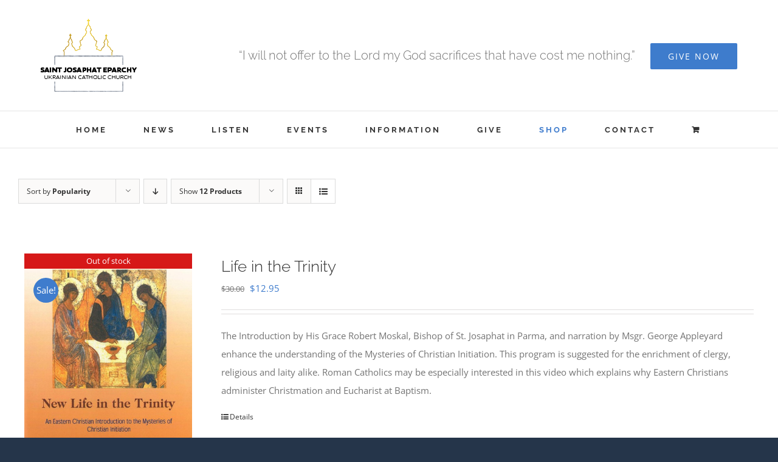

--- FILE ---
content_type: text/html; charset=UTF-8
request_url: https://stjosaphateparchy.com/shop/?product_view=list&product_orderby=popularity&product_count=12&product_order=asc
body_size: 17972
content:
<!DOCTYPE html>
<html class="avada-html-layout-boxed avada-html-header-position-top avada-html-has-bg-image" lang="en-US" prefix="og: http://ogp.me/ns# fb: http://ogp.me/ns/fb#">
<head>
	<meta http-equiv="X-UA-Compatible" content="IE=edge" />
	<meta http-equiv="Content-Type" content="text/html; charset=utf-8"/>
	<meta name="viewport" content="width=device-width, initial-scale=1" />
	<title>Shop &#8211; St. Josaphat Eparchy</title>
<meta name='robots' content='max-image-preview:large' />
	<style>img:is([sizes="auto" i], [sizes^="auto," i]) { contain-intrinsic-size: 3000px 1500px }</style>
	<link rel="alternate" type="application/rss+xml" title="St. Josaphat Eparchy &raquo; Feed" href="https://stjosaphateparchy.com/feed/" />
<link rel="alternate" type="application/rss+xml" title="St. Josaphat Eparchy &raquo; Comments Feed" href="https://stjosaphateparchy.com/comments/feed/" />
<link rel="alternate" type="text/calendar" title="St. Josaphat Eparchy &raquo; iCal Feed" href="https://stjosaphateparchy.com/events/?ical=1" />
								<link rel="icon" href="https://stjosaphateparchy.com/wp-content/uploads/2020/05/Favicon-32.png" type="image/png" />
		
		
					<!-- Android Icon -->
						<link rel="icon" sizes="192x192" href="https://stjosaphateparchy.com/wp-content/uploads/2020/05/Favicon-57.png" type="image/png">
		
					<!-- MS Edge Icon -->
						<meta name="msapplication-TileImage" content="https://stjosaphateparchy.com/wp-content/uploads/2020/05/Favicon-72.png" type="image/png">
				<link rel="alternate" type="application/rss+xml" title="St. Josaphat Eparchy &raquo; Products Feed" href="https://stjosaphateparchy.com/shop/feed/" />
				
		<meta property="og:locale" content="en_US"/>
		<meta property="og:type" content="article"/>
		<meta property="og:site_name" content="St. Josaphat Eparchy"/>
		<meta property="og:title" content="  Shop"/>
				<meta property="og:url" content="https://stjosaphateparchy.com/product/life-in-the-trinity/"/>
																				<meta property="og:image" content="https://stjosaphateparchy.com/wp-content/uploads/2018/01/03-New-Life-in-Trinity-DVD.jpg"/>
		<meta property="og:image:width" content="900"/>
		<meta property="og:image:height" content="1295"/>
		<meta property="og:image:type" content="image/jpeg"/>
				<script type="text/javascript">
/* <![CDATA[ */
window._wpemojiSettings = {"baseUrl":"https:\/\/s.w.org\/images\/core\/emoji\/16.0.1\/72x72\/","ext":".png","svgUrl":"https:\/\/s.w.org\/images\/core\/emoji\/16.0.1\/svg\/","svgExt":".svg","source":{"concatemoji":"https:\/\/stjosaphateparchy.com\/wp-includes\/js\/wp-emoji-release.min.js?ver=6.8.3"}};
/*! This file is auto-generated */
!function(s,n){var o,i,e;function c(e){try{var t={supportTests:e,timestamp:(new Date).valueOf()};sessionStorage.setItem(o,JSON.stringify(t))}catch(e){}}function p(e,t,n){e.clearRect(0,0,e.canvas.width,e.canvas.height),e.fillText(t,0,0);var t=new Uint32Array(e.getImageData(0,0,e.canvas.width,e.canvas.height).data),a=(e.clearRect(0,0,e.canvas.width,e.canvas.height),e.fillText(n,0,0),new Uint32Array(e.getImageData(0,0,e.canvas.width,e.canvas.height).data));return t.every(function(e,t){return e===a[t]})}function u(e,t){e.clearRect(0,0,e.canvas.width,e.canvas.height),e.fillText(t,0,0);for(var n=e.getImageData(16,16,1,1),a=0;a<n.data.length;a++)if(0!==n.data[a])return!1;return!0}function f(e,t,n,a){switch(t){case"flag":return n(e,"\ud83c\udff3\ufe0f\u200d\u26a7\ufe0f","\ud83c\udff3\ufe0f\u200b\u26a7\ufe0f")?!1:!n(e,"\ud83c\udde8\ud83c\uddf6","\ud83c\udde8\u200b\ud83c\uddf6")&&!n(e,"\ud83c\udff4\udb40\udc67\udb40\udc62\udb40\udc65\udb40\udc6e\udb40\udc67\udb40\udc7f","\ud83c\udff4\u200b\udb40\udc67\u200b\udb40\udc62\u200b\udb40\udc65\u200b\udb40\udc6e\u200b\udb40\udc67\u200b\udb40\udc7f");case"emoji":return!a(e,"\ud83e\udedf")}return!1}function g(e,t,n,a){var r="undefined"!=typeof WorkerGlobalScope&&self instanceof WorkerGlobalScope?new OffscreenCanvas(300,150):s.createElement("canvas"),o=r.getContext("2d",{willReadFrequently:!0}),i=(o.textBaseline="top",o.font="600 32px Arial",{});return e.forEach(function(e){i[e]=t(o,e,n,a)}),i}function t(e){var t=s.createElement("script");t.src=e,t.defer=!0,s.head.appendChild(t)}"undefined"!=typeof Promise&&(o="wpEmojiSettingsSupports",i=["flag","emoji"],n.supports={everything:!0,everythingExceptFlag:!0},e=new Promise(function(e){s.addEventListener("DOMContentLoaded",e,{once:!0})}),new Promise(function(t){var n=function(){try{var e=JSON.parse(sessionStorage.getItem(o));if("object"==typeof e&&"number"==typeof e.timestamp&&(new Date).valueOf()<e.timestamp+604800&&"object"==typeof e.supportTests)return e.supportTests}catch(e){}return null}();if(!n){if("undefined"!=typeof Worker&&"undefined"!=typeof OffscreenCanvas&&"undefined"!=typeof URL&&URL.createObjectURL&&"undefined"!=typeof Blob)try{var e="postMessage("+g.toString()+"("+[JSON.stringify(i),f.toString(),p.toString(),u.toString()].join(",")+"));",a=new Blob([e],{type:"text/javascript"}),r=new Worker(URL.createObjectURL(a),{name:"wpTestEmojiSupports"});return void(r.onmessage=function(e){c(n=e.data),r.terminate(),t(n)})}catch(e){}c(n=g(i,f,p,u))}t(n)}).then(function(e){for(var t in e)n.supports[t]=e[t],n.supports.everything=n.supports.everything&&n.supports[t],"flag"!==t&&(n.supports.everythingExceptFlag=n.supports.everythingExceptFlag&&n.supports[t]);n.supports.everythingExceptFlag=n.supports.everythingExceptFlag&&!n.supports.flag,n.DOMReady=!1,n.readyCallback=function(){n.DOMReady=!0}}).then(function(){return e}).then(function(){var e;n.supports.everything||(n.readyCallback(),(e=n.source||{}).concatemoji?t(e.concatemoji):e.wpemoji&&e.twemoji&&(t(e.twemoji),t(e.wpemoji)))}))}((window,document),window._wpemojiSettings);
/* ]]> */
</script>
<link rel='stylesheet' id='stripe-main-styles-css' href='https://stjosaphateparchy.com/wp-content/mu-plugins/vendor/godaddy/mwc-core/assets/css/stripe-settings.css' type='text/css' media='all' />
<link rel='stylesheet' id='godaddy-payments-payinperson-main-styles-css' href='https://stjosaphateparchy.com/wp-content/mu-plugins/vendor/godaddy/mwc-core/assets/css/pay-in-person-method.css' type='text/css' media='all' />
<style id='wp-emoji-styles-inline-css' type='text/css'>

	img.wp-smiley, img.emoji {
		display: inline !important;
		border: none !important;
		box-shadow: none !important;
		height: 1em !important;
		width: 1em !important;
		margin: 0 0.07em !important;
		vertical-align: -0.1em !important;
		background: none !important;
		padding: 0 !important;
	}
</style>
<style id='woocommerce-inline-inline-css' type='text/css'>
.woocommerce form .form-row .required { visibility: visible; }
</style>
<link rel='stylesheet' id='wp-components-css' href='https://stjosaphateparchy.com/wp-includes/css/dist/components/style.min.css?ver=6.8.3' type='text/css' media='all' />
<link rel='stylesheet' id='godaddy-styles-css' href='https://stjosaphateparchy.com/wp-content/mu-plugins/vendor/wpex/godaddy-launch/includes/Dependencies/GoDaddy/Styles/build/latest.css?ver=2.0.2' type='text/css' media='all' />
<link rel='stylesheet' id='fusion-dynamic-css-css' href='https://stjosaphateparchy.com/wp-content/uploads/fusion-styles/343ee62c60fc2d1819adb692e8ea4081.min.css?ver=3.14.2' type='text/css' media='all' />
<script type="text/javascript" src="https://stjosaphateparchy.com/wp-includes/js/jquery/jquery.min.js?ver=3.7.1" id="jquery-core-js"></script>
<script type="text/javascript" src="https://stjosaphateparchy.com/wp-includes/js/jquery/jquery-migrate.min.js?ver=3.4.1" id="jquery-migrate-js"></script>
<script type="text/javascript" src="https://stjosaphateparchy.com/wp-content/plugins/woocommerce/assets/js/jquery-blockui/jquery.blockUI.min.js?ver=2.7.0-wc.10.4.3" id="wc-jquery-blockui-js" defer="defer" data-wp-strategy="defer"></script>
<script type="text/javascript" id="wc-add-to-cart-js-extra">
/* <![CDATA[ */
var wc_add_to_cart_params = {"ajax_url":"\/wp-admin\/admin-ajax.php","wc_ajax_url":"\/?wc-ajax=%%endpoint%%","i18n_view_cart":"View cart","cart_url":"https:\/\/stjosaphateparchy.com\/cart\/","is_cart":"","cart_redirect_after_add":"no"};
/* ]]> */
</script>
<script type="text/javascript" src="https://stjosaphateparchy.com/wp-content/plugins/woocommerce/assets/js/frontend/add-to-cart.min.js?ver=10.4.3" id="wc-add-to-cart-js" defer="defer" data-wp-strategy="defer"></script>
<script type="text/javascript" src="https://stjosaphateparchy.com/wp-content/plugins/woocommerce/assets/js/js-cookie/js.cookie.min.js?ver=2.1.4-wc.10.4.3" id="wc-js-cookie-js" defer="defer" data-wp-strategy="defer"></script>
<script type="text/javascript" id="woocommerce-js-extra">
/* <![CDATA[ */
var woocommerce_params = {"ajax_url":"\/wp-admin\/admin-ajax.php","wc_ajax_url":"\/?wc-ajax=%%endpoint%%","i18n_password_show":"Show password","i18n_password_hide":"Hide password"};
/* ]]> */
</script>
<script type="text/javascript" src="https://stjosaphateparchy.com/wp-content/plugins/woocommerce/assets/js/frontend/woocommerce.min.js?ver=10.4.3" id="woocommerce-js" defer="defer" data-wp-strategy="defer"></script>
<link rel="https://api.w.org/" href="https://stjosaphateparchy.com/wp-json/" /><link rel="EditURI" type="application/rsd+xml" title="RSD" href="https://stjosaphateparchy.com/xmlrpc.php?rsd" />
<meta name="generator" content="WordPress 6.8.3" />
<meta name="generator" content="WooCommerce 10.4.3" />
	<link rel="preconnect" href="https://fonts.googleapis.com">
	<link rel="preconnect" href="https://fonts.gstatic.com">
	<link href='https://fonts.googleapis.com/css2?display=swap&family=Dancing+Script:wght@700' rel='stylesheet'><meta name="tec-api-version" content="v1"><meta name="tec-api-origin" content="https://stjosaphateparchy.com"><link rel="alternate" href="https://stjosaphateparchy.com/wp-json/tribe/events/v1/" /><style type="text/css" id="css-fb-visibility">@media screen and (max-width: 640px){.fusion-no-small-visibility{display:none !important;}body .sm-text-align-center{text-align:center !important;}body .sm-text-align-left{text-align:left !important;}body .sm-text-align-right{text-align:right !important;}body .sm-text-align-justify{text-align:justify !important;}body .sm-flex-align-center{justify-content:center !important;}body .sm-flex-align-flex-start{justify-content:flex-start !important;}body .sm-flex-align-flex-end{justify-content:flex-end !important;}body .sm-mx-auto{margin-left:auto !important;margin-right:auto !important;}body .sm-ml-auto{margin-left:auto !important;}body .sm-mr-auto{margin-right:auto !important;}body .fusion-absolute-position-small{position:absolute;width:100%;}.awb-sticky.awb-sticky-small{ position: sticky; top: var(--awb-sticky-offset,0); }}@media screen and (min-width: 641px) and (max-width: 1024px){.fusion-no-medium-visibility{display:none !important;}body .md-text-align-center{text-align:center !important;}body .md-text-align-left{text-align:left !important;}body .md-text-align-right{text-align:right !important;}body .md-text-align-justify{text-align:justify !important;}body .md-flex-align-center{justify-content:center !important;}body .md-flex-align-flex-start{justify-content:flex-start !important;}body .md-flex-align-flex-end{justify-content:flex-end !important;}body .md-mx-auto{margin-left:auto !important;margin-right:auto !important;}body .md-ml-auto{margin-left:auto !important;}body .md-mr-auto{margin-right:auto !important;}body .fusion-absolute-position-medium{position:absolute;width:100%;}.awb-sticky.awb-sticky-medium{ position: sticky; top: var(--awb-sticky-offset,0); }}@media screen and (min-width: 1025px){.fusion-no-large-visibility{display:none !important;}body .lg-text-align-center{text-align:center !important;}body .lg-text-align-left{text-align:left !important;}body .lg-text-align-right{text-align:right !important;}body .lg-text-align-justify{text-align:justify !important;}body .lg-flex-align-center{justify-content:center !important;}body .lg-flex-align-flex-start{justify-content:flex-start !important;}body .lg-flex-align-flex-end{justify-content:flex-end !important;}body .lg-mx-auto{margin-left:auto !important;margin-right:auto !important;}body .lg-ml-auto{margin-left:auto !important;}body .lg-mr-auto{margin-right:auto !important;}body .fusion-absolute-position-large{position:absolute;width:100%;}.awb-sticky.awb-sticky-large{ position: sticky; top: var(--awb-sticky-offset,0); }}</style>	<noscript><style>.woocommerce-product-gallery{ opacity: 1 !important; }</style></noscript>
		<style id="egf-frontend-styles" type="text/css">
		.benefit-dinner {font-family: 'Dancing Script', sans-serif;font-style: normal;font-weight: 700;} p {} h1 {} h2 {} h3 {} h4 {} h5 {} h6 {} 	</style>
			<script type="text/javascript">
			var doc = document.documentElement;
			doc.setAttribute( 'data-useragent', navigator.userAgent );
		</script>
		<script>
  (function(i,s,o,g,r,a,m){i['GoogleAnalyticsObject']=r;i[r]=i[r]||function(){
  (i[r].q=i[r].q||[]).push(arguments)},i[r].l=1*new Date();a=s.createElement(o),
  m=s.getElementsByTagName(o)[0];a.async=1;a.src=g;m.parentNode.insertBefore(a,m)
  })(window,document,'script','https://www.google-analytics.com/analytics.js','ga');

  ga('create', 'UA-6444245-9', 'auto');
  ga('send', 'pageview');

</script>
	</head>

<body class="post-type-archive post-type-archive-product wp-theme-Avada theme-Avada woocommerce-shop woocommerce woocommerce-page woocommerce-no-js tribe-no-js page-template-avada awb-no-sidebars fusion-image-hovers fusion-pagination-sizing fusion-button_type-flat fusion-button_span-yes fusion-button_gradient-linear avada-image-rollover-circle-no avada-image-rollover-yes avada-image-rollover-direction-left fusion-body ltr fusion-sticky-header no-tablet-sticky-header no-mobile-sticky-header no-mobile-slidingbar avada-has-rev-slider-styles fusion-disable-outline fusion-sub-menu-fade mobile-logo-pos-center layout-boxed-mode avada-has-boxed-modal-shadow-none layout-scroll-offset-full avada-has-zero-margin-offset-top fusion-top-header menu-text-align-center fusion-woo-product-design-classic fusion-woo-shop-page-columns-4 fusion-woo-related-columns-4 fusion-woo-archive-page-columns-3 avada-has-woo-gallery-disabled woo-sale-badge-circle woo-outofstock-badge-top_bar mobile-menu-design-classic fusion-show-pagination-text fusion-header-layout-v4 avada-responsive avada-footer-fx-none avada-menu-highlight-style-bar fusion-search-form-classic fusion-main-menu-search-dropdown fusion-avatar-square avada-dropdown-styles avada-blog-layout-medium alternate avada-blog-archive-layout-medium alternate avada-ec-not-100-width avada-ec-meta-layout-sidebar avada-header-shadow-no avada-menu-icon-position-left avada-has-megamenu-shadow avada-has-mainmenu-dropdown-divider avada-has-pagetitle-bg-full avada-has-breadcrumb-mobile-hidden avada-has-titlebar-hide avada-social-full-transparent avada-has-bg-image-full avada-has-pagination-padding avada-flyout-menu-direction-fade avada-ec-views-v2" data-awb-post-id="4267">
		<a class="skip-link screen-reader-text" href="#content">Skip to content</a>

	<div id="boxed-wrapper">
							
		<div id="wrapper" class="fusion-wrapper">
			<div id="home" style="position:relative;top:-1px;"></div>
							
					
			<header class="fusion-header-wrapper">
				<div class="fusion-header-v4 fusion-logo-alignment fusion-logo-center fusion-sticky-menu-1 fusion-sticky-logo- fusion-mobile-logo- fusion-sticky-menu-only fusion-header-menu-align-center fusion-mobile-menu-design-classic">
					<div class="fusion-header-sticky-height"></div>
<div class="fusion-sticky-header-wrapper"> <!-- start fusion sticky header wrapper -->
	<div class="fusion-header">
		<div class="fusion-row">
							<div class="fusion-logo" data-margin-top="0px" data-margin-bottom="0px" data-margin-left="0px" data-margin-right="0px">
			<a class="fusion-logo-link"  href="https://stjosaphateparchy.com/" >

						<!-- standard logo -->
			<img src="https://stjosaphateparchy.com/wp-content/uploads/2016/02/158-120-logo.png" srcset="https://stjosaphateparchy.com/wp-content/uploads/2016/02/158-120-logo.png 1x, https://stjosaphateparchy.com/wp-content/uploads/2016/02/308-240-1.png 2x" width="158" height="120" style="max-height:120px;height:auto;" alt="St. Josaphat Eparchy Logo" data-retina_logo_url="https://stjosaphateparchy.com/wp-content/uploads/2016/02/308-240-1.png" class="fusion-standard-logo" />

			
					</a>
		
<div class="fusion-header-content-3-wrapper">
			<h3 class="fusion-header-tagline">
			<span style="display:inline-block;font-size: 20px; margin: 20px; 30px; 15px; 0px;">“I will not offer to the Lord my God sacrifices
 that have cost me nothing.”</span> <div class="fusion-button-wrapper"><a class="fusion-button button-flat button-large button-custom fusion-button-default button-1 fusion-button-span-no " style="--button_accent_color:#ffffff;--button_accent_hover_color:#fff;--button_border_hover_color:#fff;--button_border_width-top:0px;--button_border_width-right:0px;--button_border_width-bottom:0px;--button_border_width-left:0px;--button_gradient_top_color:#3e7ccc;--button_gradient_bottom_color:#3e7ccc;--button_gradient_top_color_hover:#2d69b6;--button_gradient_bottom_color_hover:#2d69b6;" target="_self" href="https://stjosaphateparchy.com/donations-2025/"><span class="fusion-button-text awb-button__text awb-button__text--default">GIVE NOW</span></a></div>
		</h3>
	</div>
</div>
										
					</div>
	</div>
	<div class="fusion-secondary-main-menu">
		<div class="fusion-row">
			<nav class="fusion-main-menu" aria-label="Main Menu"><ul id="menu-main-menu" class="fusion-menu"><li  id="menu-item-3165"  class="menu-item menu-item-type-post_type menu-item-object-page menu-item-home menu-item-3165"  data-item-id="3165"><a  href="https://stjosaphateparchy.com/" class="fusion-bar-highlight"><span class="menu-text">HOME</span></a></li><li  id="menu-item-2375"  class="menu-item menu-item-type-post_type menu-item-object-page menu-item-2375"  data-item-id="2375"><a  href="https://stjosaphateparchy.com/blog/" class="fusion-bar-highlight"><span class="menu-text">NEWS</span></a></li><li  id="menu-item-1304"  class="menu-item menu-item-type-post_type menu-item-object-page menu-item-1304"  data-item-id="1304"><a  href="https://stjosaphateparchy.com/listen/" class="fusion-bar-highlight"><span class="menu-text">LISTEN</span></a></li><li  id="menu-item-1294"  class="menu-item menu-item-type-custom menu-item-object-custom menu-item-1294"  data-item-id="1294"><a  href="https://stjosaphateparchy.com/events/" class="fusion-bar-highlight"><span class="menu-text">EVENTS</span></a></li><li  id="menu-item-1399"  class="menu-item menu-item-type-custom menu-item-object-custom menu-item-has-children menu-item-1399 fusion-dropdown-menu"  data-item-id="1399"><a  class="fusion-bar-highlight"><span class="menu-text">INFORMATION</span></a><ul class="sub-menu"><li  id="menu-item-14167"  class="menu-item menu-item-type-post_type menu-item-object-page menu-item-14167 fusion-dropdown-submenu" ><a  href="https://stjosaphateparchy.com/safe-environment/" class="fusion-bar-highlight"><span>Safe Environment</span></a></li><li  id="menu-item-1764"  class="menu-item menu-item-type-post_type menu-item-object-page menu-item-1764 fusion-dropdown-submenu" ><a  href="https://stjosaphateparchy.com/vibrant-parish-3/" class="fusion-bar-highlight"><span>Vibrant Parish</span></a></li><li  id="menu-item-1310"  class="menu-item menu-item-type-post_type menu-item-object-page menu-item-1310 fusion-dropdown-submenu" ><a  href="https://stjosaphateparchy.com/our-mission/" class="fusion-bar-highlight"><span>Our Mission</span></a></li><li  id="menu-item-1308"  class="menu-item menu-item-type-post_type menu-item-object-page menu-item-1308 fusion-dropdown-submenu" ><a  href="https://stjosaphateparchy.com/leadership/" class="fusion-bar-highlight"><span>Leadership</span></a></li><li  id="menu-item-1644"  class="menu-item menu-item-type-post_type menu-item-object-page menu-item-1644 fusion-dropdown-submenu" ><a  href="https://stjosaphateparchy.com/parishes/" class="fusion-bar-highlight"><span>Parishes</span></a></li><li  id="menu-item-1495"  class="menu-item menu-item-type-custom menu-item-object-custom menu-item-has-children menu-item-1495 fusion-dropdown-submenu" ><a  href="http://#" class="fusion-bar-highlight"><span>Departments</span></a><ul class="sub-menu"><li  id="menu-item-1501"  class="menu-item menu-item-type-post_type menu-item-object-page menu-item-1501" ><a  href="https://stjosaphateparchy.com/vocations/" class="fusion-bar-highlight"><span>Vocations</span></a></li><li  id="menu-item-3065"  class="menu-item menu-item-type-post_type menu-item-object-page menu-item-3065" ><a  href="https://stjosaphateparchy.com/family-life/" class="fusion-bar-highlight"><span>Family Life</span></a></li><li  id="menu-item-1550"  class="menu-item menu-item-type-post_type menu-item-object-page menu-item-1550" ><a  href="https://stjosaphateparchy.com/youth-ministry/" class="fusion-bar-highlight"><span>Youth Ministry</span></a></li><li  id="menu-item-16952"  class="menu-item menu-item-type-post_type menu-item-object-page menu-item-16952" ><a  href="https://stjosaphateparchy.com/religious-education/" class="fusion-bar-highlight"><span>Religious Education</span></a></li><li  id="menu-item-1551"  class="menu-item menu-item-type-post_type menu-item-object-page menu-item-1551" ><a  href="https://stjosaphateparchy.com/social-ministry/" class="fusion-bar-highlight"><span>Social Ministry</span></a></li></ul></li><li  id="menu-item-1576"  class="menu-item menu-item-type-post_type menu-item-object-page menu-item-1576 fusion-dropdown-submenu" ><a  href="https://stjosaphateparchy.com/related-links/" class="fusion-bar-highlight"><span>Related Links</span></a></li><li  id="menu-item-1841"  class="menu-item menu-item-type-custom menu-item-object-custom menu-item-has-children menu-item-1841 fusion-dropdown-submenu" ><a  href="http://#" class="fusion-bar-highlight"><span>RESOURCES</span></a><ul class="sub-menu"><li  id="menu-item-1842"  class="menu-item menu-item-type-post_type menu-item-object-page menu-item-1842" ><a  href="https://stjosaphateparchy.com/typikon/" class="fusion-bar-highlight"><span>Typikon</span></a></li><li  id="menu-item-4837"  class="menu-item menu-item-type-post_type menu-item-object-page menu-item-4837" ><a  href="https://stjosaphateparchy.com/forms-2/" class="fusion-bar-highlight"><span>FORMS</span></a></li><li  id="menu-item-7138"  class="menu-item menu-item-type-post_type menu-item-object-page menu-item-7138" ><a  href="https://stjosaphateparchy.com/pastoral-guide/" class="fusion-bar-highlight"><span>PASTORAL GUIDE</span></a></li></ul></li><li  id="menu-item-1610"  class="menu-item menu-item-type-post_type menu-item-object-page menu-item-1610 fusion-dropdown-submenu" ><a  href="https://stjosaphateparchy.com/chancery/" class="fusion-bar-highlight"><span>Chancery</span></a></li><li  id="menu-item-1713"  class="menu-item menu-item-type-post_type menu-item-object-page menu-item-1713 fusion-dropdown-submenu" ><a  href="https://stjosaphateparchy.com/financial-statements/" class="fusion-bar-highlight"><span>Financial Statements</span></a></li></ul></li><li  id="menu-item-18720"  class="menu-item menu-item-type-post_type menu-item-object-page menu-item-18720"  data-item-id="18720"><a  href="https://stjosaphateparchy.com/donations-2025/" class="fusion-bar-highlight"><span class="menu-text">GIVE</span></a></li><li  id="menu-item-2090"  class="menu-item menu-item-type-post_type menu-item-object-page current-menu-item current_page_item menu-item-2090"  data-item-id="2090"><a  href="https://stjosaphateparchy.com/shop/" class="fusion-bar-highlight"><span class="menu-text">SHOP</span></a></li><li  id="menu-item-1312"  class="menu-item menu-item-type-post_type menu-item-object-page menu-item-1312"  data-item-id="1312"><a  href="https://stjosaphateparchy.com/contact-2/" class="fusion-bar-highlight"><span class="menu-text">CONTACT</span></a></li><li class="fusion-custom-menu-item fusion-menu-cart fusion-main-menu-cart fusion-widget-cart-counter"><a class="fusion-main-menu-icon fusion-bar-highlight" href="https://stjosaphateparchy.com/cart/"><span class="menu-text" aria-label="View Cart"></span></a></li></ul></nav><nav class="fusion-main-menu fusion-sticky-menu" aria-label="Main Menu Sticky"><ul id="menu-main-menu-1" class="fusion-menu"><li   class="menu-item menu-item-type-post_type menu-item-object-page menu-item-home menu-item-3165"  data-item-id="3165"><a  href="https://stjosaphateparchy.com/" class="fusion-bar-highlight"><span class="menu-text">HOME</span></a></li><li   class="menu-item menu-item-type-post_type menu-item-object-page menu-item-2375"  data-item-id="2375"><a  href="https://stjosaphateparchy.com/blog/" class="fusion-bar-highlight"><span class="menu-text">NEWS</span></a></li><li   class="menu-item menu-item-type-post_type menu-item-object-page menu-item-1304"  data-item-id="1304"><a  href="https://stjosaphateparchy.com/listen/" class="fusion-bar-highlight"><span class="menu-text">LISTEN</span></a></li><li   class="menu-item menu-item-type-custom menu-item-object-custom menu-item-1294"  data-item-id="1294"><a  href="https://stjosaphateparchy.com/events/" class="fusion-bar-highlight"><span class="menu-text">EVENTS</span></a></li><li   class="menu-item menu-item-type-custom menu-item-object-custom menu-item-has-children menu-item-1399 fusion-dropdown-menu"  data-item-id="1399"><a  class="fusion-bar-highlight"><span class="menu-text">INFORMATION</span></a><ul class="sub-menu"><li   class="menu-item menu-item-type-post_type menu-item-object-page menu-item-14167 fusion-dropdown-submenu" ><a  href="https://stjosaphateparchy.com/safe-environment/" class="fusion-bar-highlight"><span>Safe Environment</span></a></li><li   class="menu-item menu-item-type-post_type menu-item-object-page menu-item-1764 fusion-dropdown-submenu" ><a  href="https://stjosaphateparchy.com/vibrant-parish-3/" class="fusion-bar-highlight"><span>Vibrant Parish</span></a></li><li   class="menu-item menu-item-type-post_type menu-item-object-page menu-item-1310 fusion-dropdown-submenu" ><a  href="https://stjosaphateparchy.com/our-mission/" class="fusion-bar-highlight"><span>Our Mission</span></a></li><li   class="menu-item menu-item-type-post_type menu-item-object-page menu-item-1308 fusion-dropdown-submenu" ><a  href="https://stjosaphateparchy.com/leadership/" class="fusion-bar-highlight"><span>Leadership</span></a></li><li   class="menu-item menu-item-type-post_type menu-item-object-page menu-item-1644 fusion-dropdown-submenu" ><a  href="https://stjosaphateparchy.com/parishes/" class="fusion-bar-highlight"><span>Parishes</span></a></li><li   class="menu-item menu-item-type-custom menu-item-object-custom menu-item-has-children menu-item-1495 fusion-dropdown-submenu" ><a  href="http://#" class="fusion-bar-highlight"><span>Departments</span></a><ul class="sub-menu"><li   class="menu-item menu-item-type-post_type menu-item-object-page menu-item-1501" ><a  href="https://stjosaphateparchy.com/vocations/" class="fusion-bar-highlight"><span>Vocations</span></a></li><li   class="menu-item menu-item-type-post_type menu-item-object-page menu-item-3065" ><a  href="https://stjosaphateparchy.com/family-life/" class="fusion-bar-highlight"><span>Family Life</span></a></li><li   class="menu-item menu-item-type-post_type menu-item-object-page menu-item-1550" ><a  href="https://stjosaphateparchy.com/youth-ministry/" class="fusion-bar-highlight"><span>Youth Ministry</span></a></li><li   class="menu-item menu-item-type-post_type menu-item-object-page menu-item-16952" ><a  href="https://stjosaphateparchy.com/religious-education/" class="fusion-bar-highlight"><span>Religious Education</span></a></li><li   class="menu-item menu-item-type-post_type menu-item-object-page menu-item-1551" ><a  href="https://stjosaphateparchy.com/social-ministry/" class="fusion-bar-highlight"><span>Social Ministry</span></a></li></ul></li><li   class="menu-item menu-item-type-post_type menu-item-object-page menu-item-1576 fusion-dropdown-submenu" ><a  href="https://stjosaphateparchy.com/related-links/" class="fusion-bar-highlight"><span>Related Links</span></a></li><li   class="menu-item menu-item-type-custom menu-item-object-custom menu-item-has-children menu-item-1841 fusion-dropdown-submenu" ><a  href="http://#" class="fusion-bar-highlight"><span>RESOURCES</span></a><ul class="sub-menu"><li   class="menu-item menu-item-type-post_type menu-item-object-page menu-item-1842" ><a  href="https://stjosaphateparchy.com/typikon/" class="fusion-bar-highlight"><span>Typikon</span></a></li><li   class="menu-item menu-item-type-post_type menu-item-object-page menu-item-4837" ><a  href="https://stjosaphateparchy.com/forms-2/" class="fusion-bar-highlight"><span>FORMS</span></a></li><li   class="menu-item menu-item-type-post_type menu-item-object-page menu-item-7138" ><a  href="https://stjosaphateparchy.com/pastoral-guide/" class="fusion-bar-highlight"><span>PASTORAL GUIDE</span></a></li></ul></li><li   class="menu-item menu-item-type-post_type menu-item-object-page menu-item-1610 fusion-dropdown-submenu" ><a  href="https://stjosaphateparchy.com/chancery/" class="fusion-bar-highlight"><span>Chancery</span></a></li><li   class="menu-item menu-item-type-post_type menu-item-object-page menu-item-1713 fusion-dropdown-submenu" ><a  href="https://stjosaphateparchy.com/financial-statements/" class="fusion-bar-highlight"><span>Financial Statements</span></a></li></ul></li><li   class="menu-item menu-item-type-post_type menu-item-object-page menu-item-18720"  data-item-id="18720"><a  href="https://stjosaphateparchy.com/donations-2025/" class="fusion-bar-highlight"><span class="menu-text">GIVE</span></a></li><li   class="menu-item menu-item-type-post_type menu-item-object-page current-menu-item current_page_item menu-item-2090"  data-item-id="2090"><a  href="https://stjosaphateparchy.com/shop/" class="fusion-bar-highlight"><span class="menu-text">SHOP</span></a></li><li   class="menu-item menu-item-type-post_type menu-item-object-page menu-item-1312"  data-item-id="1312"><a  href="https://stjosaphateparchy.com/contact-2/" class="fusion-bar-highlight"><span class="menu-text">CONTACT</span></a></li><li class="fusion-custom-menu-item fusion-menu-cart fusion-main-menu-cart fusion-widget-cart-counter"><a class="fusion-main-menu-icon fusion-bar-highlight" href="https://stjosaphateparchy.com/cart/"><span class="menu-text" aria-label="View Cart"></span></a></li></ul></nav><div class="fusion-mobile-navigation"><ul id="menu-main-menu-2" class="fusion-mobile-menu"><li   class="menu-item menu-item-type-post_type menu-item-object-page menu-item-home menu-item-3165"  data-item-id="3165"><a  href="https://stjosaphateparchy.com/" class="fusion-bar-highlight"><span class="menu-text">HOME</span></a></li><li   class="menu-item menu-item-type-post_type menu-item-object-page menu-item-2375"  data-item-id="2375"><a  href="https://stjosaphateparchy.com/blog/" class="fusion-bar-highlight"><span class="menu-text">NEWS</span></a></li><li   class="menu-item menu-item-type-post_type menu-item-object-page menu-item-1304"  data-item-id="1304"><a  href="https://stjosaphateparchy.com/listen/" class="fusion-bar-highlight"><span class="menu-text">LISTEN</span></a></li><li   class="menu-item menu-item-type-custom menu-item-object-custom menu-item-1294"  data-item-id="1294"><a  href="https://stjosaphateparchy.com/events/" class="fusion-bar-highlight"><span class="menu-text">EVENTS</span></a></li><li   class="menu-item menu-item-type-custom menu-item-object-custom menu-item-has-children menu-item-1399 fusion-dropdown-menu"  data-item-id="1399"><a  class="fusion-bar-highlight"><span class="menu-text">INFORMATION</span></a><ul class="sub-menu"><li   class="menu-item menu-item-type-post_type menu-item-object-page menu-item-14167 fusion-dropdown-submenu" ><a  href="https://stjosaphateparchy.com/safe-environment/" class="fusion-bar-highlight"><span>Safe Environment</span></a></li><li   class="menu-item menu-item-type-post_type menu-item-object-page menu-item-1764 fusion-dropdown-submenu" ><a  href="https://stjosaphateparchy.com/vibrant-parish-3/" class="fusion-bar-highlight"><span>Vibrant Parish</span></a></li><li   class="menu-item menu-item-type-post_type menu-item-object-page menu-item-1310 fusion-dropdown-submenu" ><a  href="https://stjosaphateparchy.com/our-mission/" class="fusion-bar-highlight"><span>Our Mission</span></a></li><li   class="menu-item menu-item-type-post_type menu-item-object-page menu-item-1308 fusion-dropdown-submenu" ><a  href="https://stjosaphateparchy.com/leadership/" class="fusion-bar-highlight"><span>Leadership</span></a></li><li   class="menu-item menu-item-type-post_type menu-item-object-page menu-item-1644 fusion-dropdown-submenu" ><a  href="https://stjosaphateparchy.com/parishes/" class="fusion-bar-highlight"><span>Parishes</span></a></li><li   class="menu-item menu-item-type-custom menu-item-object-custom menu-item-has-children menu-item-1495 fusion-dropdown-submenu" ><a  href="http://#" class="fusion-bar-highlight"><span>Departments</span></a><ul class="sub-menu"><li   class="menu-item menu-item-type-post_type menu-item-object-page menu-item-1501" ><a  href="https://stjosaphateparchy.com/vocations/" class="fusion-bar-highlight"><span>Vocations</span></a></li><li   class="menu-item menu-item-type-post_type menu-item-object-page menu-item-3065" ><a  href="https://stjosaphateparchy.com/family-life/" class="fusion-bar-highlight"><span>Family Life</span></a></li><li   class="menu-item menu-item-type-post_type menu-item-object-page menu-item-1550" ><a  href="https://stjosaphateparchy.com/youth-ministry/" class="fusion-bar-highlight"><span>Youth Ministry</span></a></li><li   class="menu-item menu-item-type-post_type menu-item-object-page menu-item-16952" ><a  href="https://stjosaphateparchy.com/religious-education/" class="fusion-bar-highlight"><span>Religious Education</span></a></li><li   class="menu-item menu-item-type-post_type menu-item-object-page menu-item-1551" ><a  href="https://stjosaphateparchy.com/social-ministry/" class="fusion-bar-highlight"><span>Social Ministry</span></a></li></ul></li><li   class="menu-item menu-item-type-post_type menu-item-object-page menu-item-1576 fusion-dropdown-submenu" ><a  href="https://stjosaphateparchy.com/related-links/" class="fusion-bar-highlight"><span>Related Links</span></a></li><li   class="menu-item menu-item-type-custom menu-item-object-custom menu-item-has-children menu-item-1841 fusion-dropdown-submenu" ><a  href="http://#" class="fusion-bar-highlight"><span>RESOURCES</span></a><ul class="sub-menu"><li   class="menu-item menu-item-type-post_type menu-item-object-page menu-item-1842" ><a  href="https://stjosaphateparchy.com/typikon/" class="fusion-bar-highlight"><span>Typikon</span></a></li><li   class="menu-item menu-item-type-post_type menu-item-object-page menu-item-4837" ><a  href="https://stjosaphateparchy.com/forms-2/" class="fusion-bar-highlight"><span>FORMS</span></a></li><li   class="menu-item menu-item-type-post_type menu-item-object-page menu-item-7138" ><a  href="https://stjosaphateparchy.com/pastoral-guide/" class="fusion-bar-highlight"><span>PASTORAL GUIDE</span></a></li></ul></li><li   class="menu-item menu-item-type-post_type menu-item-object-page menu-item-1610 fusion-dropdown-submenu" ><a  href="https://stjosaphateparchy.com/chancery/" class="fusion-bar-highlight"><span>Chancery</span></a></li><li   class="menu-item menu-item-type-post_type menu-item-object-page menu-item-1713 fusion-dropdown-submenu" ><a  href="https://stjosaphateparchy.com/financial-statements/" class="fusion-bar-highlight"><span>Financial Statements</span></a></li></ul></li><li   class="menu-item menu-item-type-post_type menu-item-object-page menu-item-18720"  data-item-id="18720"><a  href="https://stjosaphateparchy.com/donations-2025/" class="fusion-bar-highlight"><span class="menu-text">GIVE</span></a></li><li   class="menu-item menu-item-type-post_type menu-item-object-page current-menu-item current_page_item menu-item-2090"  data-item-id="2090"><a  href="https://stjosaphateparchy.com/shop/" class="fusion-bar-highlight"><span class="menu-text">SHOP</span></a></li><li   class="menu-item menu-item-type-post_type menu-item-object-page menu-item-1312"  data-item-id="1312"><a  href="https://stjosaphateparchy.com/contact-2/" class="fusion-bar-highlight"><span class="menu-text">CONTACT</span></a></li></ul></div>
<nav class="fusion-mobile-nav-holder fusion-mobile-menu-text-align-left" aria-label="Main Menu Mobile"></nav>

	<nav class="fusion-mobile-nav-holder fusion-mobile-menu-text-align-left fusion-mobile-sticky-nav-holder" aria-label="Main Menu Mobile Sticky"></nav>
					</div>
	</div>
</div> <!-- end fusion sticky header wrapper -->
				</div>
				<div class="fusion-clearfix"></div>
			</header>
								
							<div id="sliders-container" class="fusion-slider-visibility">
					</div>
				
					
							
			
						<main id="main" class="clearfix ">
				<div class="fusion-row" style="">
		<div class="woocommerce-container">
			<section id="content" class="" style="">
		<header class="woocommerce-products-header">
	
	</header>
<div class="woocommerce-notices-wrapper"></div>
<div class="catalog-ordering fusion-clearfix">
			<div class="orderby-order-container">
			<ul class="orderby order-dropdown">
				<li>
					<span class="current-li">
						<span class="current-li-content">
														<a aria-haspopup="true">Sort by <strong>Popularity</strong></a>
						</span>
					</span>
					<ul>
																			<li class="">
																<a href="?product_view=list&product_orderby=default&product_count=12&product_order=asc">Sort by <strong>Default Order</strong></a>
							</li>
												<li class="">
														<a href="?product_view=list&product_orderby=name&product_count=12&product_order=asc">Sort by <strong>Name</strong></a>
						</li>
						<li class="">
														<a href="?product_view=list&product_orderby=price&product_count=12&product_order=asc">Sort by <strong>Price</strong></a>
						</li>
						<li class="">
														<a href="?product_view=list&product_orderby=date&product_count=12&product_order=asc">Sort by <strong>Date</strong></a>
						</li>
						<li class="current">
														<a href="?product_view=list&product_orderby=popularity&product_count=12&product_order=asc">Sort by <strong>Popularity</strong></a>
						</li>

													<li class="">
																<a href="?product_view=list&product_orderby=rating&product_count=12&product_order=asc">Sort by <strong>Rating</strong></a>
							</li>
											</ul>
				</li>
			</ul>

			<ul class="order">
															<li class="asc"><a aria-label="Descending order" aria-haspopup="true" href="?product_view=list&product_orderby=popularity&product_count=12&product_order=desc"><i class="awb-icon-arrow-down2" aria-hidden="true"></i></a></li>
												</ul>
		</div>

		<ul class="sort-count order-dropdown">
			<li>
				<span class="current-li">
					<a aria-haspopup="true">
						Show <strong>12 Products</strong>						</a>
					</span>
				<ul>
					<li class="current">
						<a href="?product_view=list&product_orderby=popularity&product_count=12&product_order=asc">
							Show <strong>12 Products</strong>						</a>
					</li>
					<li class="">
						<a href="?product_view=list&product_orderby=popularity&product_count=24&product_order=asc">
							Show <strong>24 Products</strong>						</a>
					</li>
					<li class="">
						<a href="?product_view=list&product_orderby=popularity&product_count=36&product_order=asc">
							Show <strong>36 Products</strong>						</a>
					</li>
				</ul>
			</li>
		</ul>
	
																<ul class="fusion-grid-list-view">
			<li class="fusion-grid-view-li">
				<a class="fusion-grid-view" aria-label="View as grid" aria-haspopup="true" href="?product_view=grid&product_orderby=popularity&product_count=12&product_order=asc"><i class="awb-icon-grid icomoon-grid" aria-hidden="true"></i></a>
			</li>
			<li class="fusion-list-view-li active-view">
				<a class="fusion-list-view" aria-haspopup="true" aria-label="View as list" href="?product_view=list&product_orderby=popularity&product_count=12&product_order=asc"><i class="awb-icon-list icomoon-list" aria-hidden="true"></i></a>
			</li>
		</ul>
	</div>
<ul class="products clearfix products-4">
<li class="product type-product post-4267 status-publish first outofstock product_cat-church product_cat-dvd product_cat-general-studies product_cat-spirituality product_cat-theology has-post-thumbnail sale shipping-taxable purchasable product-type-simple product-list-view">
	<div class="fusion-product-wrapper">
<a href="https://stjosaphateparchy.com/product/life-in-the-trinity/" class="product-images" aria-label="Life in the Trinity">
<div class="fusion-woo-badges-wrapper">
	<div class="fusion-out-of-stock">
		<div class="fusion-position-text">
			Out of stock		</div>
	</div>

	<span class="onsale">Sale!</span>
	</div><div class="featured-image">
		<img width="500" height="719" src="https://stjosaphateparchy.com/wp-content/uploads/2018/01/03-New-Life-in-Trinity-DVD.jpg" class="attachment-woocommerce_thumbnail size-woocommerce_thumbnail wp-post-image" alt="" decoding="async" fetchpriority="high" srcset="https://stjosaphateparchy.com/wp-content/uploads/2018/01/03-New-Life-in-Trinity-DVD-120x173.jpg 120w, https://stjosaphateparchy.com/wp-content/uploads/2018/01/03-New-Life-in-Trinity-DVD-200x288.jpg 200w, https://stjosaphateparchy.com/wp-content/uploads/2018/01/03-New-Life-in-Trinity-DVD-208x300.jpg 208w, https://stjosaphateparchy.com/wp-content/uploads/2018/01/03-New-Life-in-Trinity-DVD-400x576.jpg 400w, https://stjosaphateparchy.com/wp-content/uploads/2018/01/03-New-Life-in-Trinity-DVD-500x719.jpg 500w, https://stjosaphateparchy.com/wp-content/uploads/2018/01/03-New-Life-in-Trinity-DVD-600x863.jpg 600w, https://stjosaphateparchy.com/wp-content/uploads/2018/01/03-New-Life-in-Trinity-DVD-712x1024.jpg 712w, https://stjosaphateparchy.com/wp-content/uploads/2018/01/03-New-Life-in-Trinity-DVD-768x1105.jpg 768w, https://stjosaphateparchy.com/wp-content/uploads/2018/01/03-New-Life-in-Trinity-DVD-800x1151.jpg 800w, https://stjosaphateparchy.com/wp-content/uploads/2018/01/03-New-Life-in-Trinity-DVD.jpg 900w" sizes="(max-width: 500px) 100vw, 500px" />
						<div class="cart-loading"><i class="awb-icon-spinner" aria-hidden="true"></i></div>
			</div>
</a>
<div class="fusion-product-content">
	<div class="product-details">
		<div class="product-details-container">
<h3 class="product-title">
	<a href="https://stjosaphateparchy.com/product/life-in-the-trinity/">
		Life in the Trinity	</a>
</h3>
<div class="fusion-price-rating">

	<span class="price"><del aria-hidden="true"><span class="woocommerce-Price-amount amount"><bdi><span class="woocommerce-Price-currencySymbol">&#36;</span>30.00</bdi></span></del> <span class="screen-reader-text">Original price was: &#036;30.00.</span><ins aria-hidden="true"><span class="woocommerce-Price-amount amount"><bdi><span class="woocommerce-Price-currencySymbol">&#36;</span>12.95</bdi></span></ins><span class="screen-reader-text">Current price is: &#036;12.95.</span></span>
		</div>
	</div>
</div>


	<div class="product-excerpt product-list">
		<div class="fusion-content-sep sep-double sep-solid"></div>
		<div class="product-excerpt-container">
			<div class="post-content">
				The Introduction by His Grace Robert Moskal, Bishop of St. Josaphat in Parma, and narration by Msgr. George Appleyard enhance the understanding of the Mysteries of Christian Initiation. This program is suggested for the enrichment of clergy, religious and laity alike. Roman Catholics may be especially interested in this video which explains why Eastern Christians administer Christmation and Eucharist at Baptism.			</div>
		</div>
		<div class="product-buttons">
			<div class="product-buttons-container clearfix"> </div>

<a href="https://stjosaphateparchy.com/product/life-in-the-trinity/" class="show_details_button" style="float:none;max-width:none;text-align:center;">
	Details</a>


	</div>
	</div>

	</div> </div>
</li>
<li class="product type-product post-4244 status-publish outofstock product_cat-church product_cat-general-studies product_cat-spirituality product_cat-the-kiss-of-christ product_cat-theology has-post-thumbnail sale shipping-taxable purchasable product-type-simple product-list-view">
	<div class="fusion-product-wrapper">
<a href="https://stjosaphateparchy.com/product/the-kiss-of-christ-dvd/" class="product-images" aria-label="The Kiss of Christ DVD">
<div class="fusion-woo-badges-wrapper">
	<div class="fusion-out-of-stock">
		<div class="fusion-position-text">
			Out of stock		</div>
	</div>

	<span class="onsale">Sale!</span>
	</div><div class="featured-image">
		<img width="500" height="702" src="https://stjosaphateparchy.com/wp-content/uploads/2018/01/01-kiss-of-christ-DVD.jpg" class="attachment-woocommerce_thumbnail size-woocommerce_thumbnail wp-post-image" alt="" decoding="async" srcset="https://stjosaphateparchy.com/wp-content/uploads/2018/01/01-kiss-of-christ-DVD-120x168.jpg 120w, https://stjosaphateparchy.com/wp-content/uploads/2018/01/01-kiss-of-christ-DVD-200x281.jpg 200w, https://stjosaphateparchy.com/wp-content/uploads/2018/01/01-kiss-of-christ-DVD-214x300.jpg 214w, https://stjosaphateparchy.com/wp-content/uploads/2018/01/01-kiss-of-christ-DVD-400x561.jpg 400w, https://stjosaphateparchy.com/wp-content/uploads/2018/01/01-kiss-of-christ-DVD-500x702.jpg 500w, https://stjosaphateparchy.com/wp-content/uploads/2018/01/01-kiss-of-christ-DVD-600x842.jpg 600w, https://stjosaphateparchy.com/wp-content/uploads/2018/01/01-kiss-of-christ-DVD-730x1024.jpg 730w, https://stjosaphateparchy.com/wp-content/uploads/2018/01/01-kiss-of-christ-DVD-768x1078.jpg 768w, https://stjosaphateparchy.com/wp-content/uploads/2018/01/01-kiss-of-christ-DVD-800x1123.jpg 800w, https://stjosaphateparchy.com/wp-content/uploads/2018/01/01-kiss-of-christ-DVD.jpg 900w" sizes="(max-width: 500px) 100vw, 500px" />
						<div class="cart-loading"><i class="awb-icon-spinner" aria-hidden="true"></i></div>
			</div>
</a>
<div class="fusion-product-content">
	<div class="product-details">
		<div class="product-details-container">
<h3 class="product-title">
	<a href="https://stjosaphateparchy.com/product/the-kiss-of-christ-dvd/">
		The Kiss of Christ DVD	</a>
</h3>
<div class="fusion-price-rating">

	<span class="price"><del aria-hidden="true"><span class="woocommerce-Price-amount amount"><bdi><span class="woocommerce-Price-currencySymbol">&#36;</span>30.00</bdi></span></del> <span class="screen-reader-text">Original price was: &#036;30.00.</span><ins aria-hidden="true"><span class="woocommerce-Price-amount amount"><bdi><span class="woocommerce-Price-currencySymbol">&#36;</span>12.95</bdi></span></ins><span class="screen-reader-text">Current price is: &#036;12.95.</span></span>
		</div>
	</div>
</div>


	<div class="product-excerpt product-list">
		<div class="fusion-content-sep sep-double sep-solid"></div>
		<div class="product-excerpt-container">
			<div class="post-content">
				DVD Running Time: 57 minutes.
Copyright 2014.
Pastoral Ministry Office, Eparchy of St. Josaphat in Parma, OH.			</div>
		</div>
		<div class="product-buttons">
			<div class="product-buttons-container clearfix"> </div>

<a href="https://stjosaphateparchy.com/product/the-kiss-of-christ-dvd/" class="show_details_button" style="float:none;max-width:none;text-align:center;">
	Details</a>


	</div>
	</div>

	</div> </div>
</li>
<li class="product type-product post-17820 status-publish instock product_cat-daily-prayers product_cat-prayer-book product_tag-prayer-book product_tag-183 has-post-thumbnail shipping-taxable purchasable product-type-simple product-list-view">
	<div class="fusion-product-wrapper">
<a href="https://stjosaphateparchy.com/product/%d1%81%d0%bb%d1%83%d0%b6%d0%b5%d0%b1%d0%bd%d0%b8%d0%ba/" class="product-images" aria-label="Служебник">

<div class="featured-image crossfade-images">
	<img width="500" height="667" src="https://stjosaphateparchy.com/wp-content/uploads/2024/07/Sluzhebnyk-Book-3-500x667.jpg" class="hover-image" alt="" decoding="async" srcset="https://stjosaphateparchy.com/wp-content/uploads/2024/07/Sluzhebnyk-Book-3-200x267.jpg 200w, https://stjosaphateparchy.com/wp-content/uploads/2024/07/Sluzhebnyk-Book-3-225x300.jpg 225w, https://stjosaphateparchy.com/wp-content/uploads/2024/07/Sluzhebnyk-Book-3-400x533.jpg 400w, https://stjosaphateparchy.com/wp-content/uploads/2024/07/Sluzhebnyk-Book-3-500x667.jpg 500w, https://stjosaphateparchy.com/wp-content/uploads/2024/07/Sluzhebnyk-Book-3-600x800.jpg 600w, https://stjosaphateparchy.com/wp-content/uploads/2024/07/Sluzhebnyk-Book-3-700x933.jpg 700w, https://stjosaphateparchy.com/wp-content/uploads/2024/07/Sluzhebnyk-Book-3-768x1024.jpg 768w, https://stjosaphateparchy.com/wp-content/uploads/2024/07/Sluzhebnyk-Book-3-800x1067.jpg 800w, https://stjosaphateparchy.com/wp-content/uploads/2024/07/Sluzhebnyk-Book-3-1152x1536.jpg 1152w, https://stjosaphateparchy.com/wp-content/uploads/2024/07/Sluzhebnyk-Book-3-1200x1600.jpg 1200w, https://stjosaphateparchy.com/wp-content/uploads/2024/07/Sluzhebnyk-Book-3.jpg 1500w" sizes="(max-width: 500px) 100vw, 500px" />	<img width="500" height="667" src="https://stjosaphateparchy.com/wp-content/uploads/2024/07/Sluzhebnyk-Book-2-500x667.jpg" class="attachment-woocommerce_thumbnail size-woocommerce_thumbnail wp-post-image" alt="" decoding="async" srcset="https://stjosaphateparchy.com/wp-content/uploads/2024/07/Sluzhebnyk-Book-2-200x267.jpg 200w, https://stjosaphateparchy.com/wp-content/uploads/2024/07/Sluzhebnyk-Book-2-225x300.jpg 225w, https://stjosaphateparchy.com/wp-content/uploads/2024/07/Sluzhebnyk-Book-2-400x533.jpg 400w, https://stjosaphateparchy.com/wp-content/uploads/2024/07/Sluzhebnyk-Book-2-500x667.jpg 500w, https://stjosaphateparchy.com/wp-content/uploads/2024/07/Sluzhebnyk-Book-2-600x800.jpg 600w, https://stjosaphateparchy.com/wp-content/uploads/2024/07/Sluzhebnyk-Book-2-700x933.jpg 700w, https://stjosaphateparchy.com/wp-content/uploads/2024/07/Sluzhebnyk-Book-2-768x1024.jpg 768w, https://stjosaphateparchy.com/wp-content/uploads/2024/07/Sluzhebnyk-Book-2-800x1067.jpg 800w, https://stjosaphateparchy.com/wp-content/uploads/2024/07/Sluzhebnyk-Book-2-1152x1536.jpg 1152w, https://stjosaphateparchy.com/wp-content/uploads/2024/07/Sluzhebnyk-Book-2-1200x1600.jpg 1200w, https://stjosaphateparchy.com/wp-content/uploads/2024/07/Sluzhebnyk-Book-2.jpg 1500w" sizes="(max-width: 500px) 100vw, 500px" />
						<div class="cart-loading"><i class="awb-icon-spinner" aria-hidden="true"></i></div>
			</div>
</a>
<div class="fusion-product-content">
	<div class="product-details">
		<div class="product-details-container">
<h3 class="product-title">
	<a href="https://stjosaphateparchy.com/product/%d1%81%d0%bb%d1%83%d0%b6%d0%b5%d0%b1%d0%bd%d0%b8%d0%ba/">
		Служебник	</a>
</h3>
<div class="fusion-price-rating">

	<span class="price"><span class="woocommerce-Price-amount amount"><bdi><span class="woocommerce-Price-currencySymbol">&#36;</span>25.00</bdi></span></span>
		</div>
	</div>
</div>


	<div class="product-excerpt product-list">
		<div class="fusion-content-sep sep-double sep-solid"></div>
		<div class="product-excerpt-container">
			<div class="post-content">
				Чин священної і божественної літургії

Синод єпископів УГКЦ 2024

&nbsp;			</div>
		</div>
		<div class="product-buttons">
			<div class="product-buttons-container clearfix"> </div>
<a href="/shop/?product_view=list&#038;product_orderby=popularity&#038;product_count=12&#038;product_order=asc&#038;add-to-cart=17820" aria-describedby="woocommerce_loop_add_to_cart_link_describedby_17820" data-quantity="1" class="button product_type_simple add_to_cart_button ajax_add_to_cart" data-product_id="17820" data-product_sku="" aria-label="Add to cart: &ldquo;Служебник&rdquo;" rel="nofollow" data-product_price="25" data-product_name="Служебник" data-google_product_id="">Add to cart</a>	<span id="woocommerce_loop_add_to_cart_link_describedby_17820" class="screen-reader-text">
			</span>

<a href="https://stjosaphateparchy.com/product/%d1%81%d0%bb%d1%83%d0%b6%d0%b5%d0%b1%d0%bd%d0%b8%d0%ba/" class="show_details_button">
	Details</a>


	</div>
	</div>

	</div> </div>
</li>
<li class="product type-product post-15340 status-publish last instock product_cat-catechism product_cat-we-walk-with-christ-ukrainian has-post-thumbnail featured shipping-taxable purchasable product-type-simple product-list-view">
	<div class="fusion-product-wrapper">
<a href="https://stjosaphateparchy.com/product/%d0%bc%d0%b8-%d0%b9%d0%b4%d0%b5%d0%bc%d0%be-%d0%b7-%d1%85%d1%80%d0%b8%d1%81%d1%82%d0%be%d0%bc-%d0%ba%d0%b0%d1%82%d0%b5%d1%85%d0%b8%d0%b7%d0%bc-%d0%b4%d0%bb%d1%8f-%d0%bc%d0%be%d0%bb%d0%be%d0%b4%d1%96/" class="product-images" aria-label="Ми Йдемо з Христом &#8211; Катехизм для молоді">

<div class="featured-image crossfade-images">
	<img width="500" height="333" src="https://stjosaphateparchy.com/wp-content/uploads/2021/07/We-Walk-with-Christ-UKR-1-500x333.jpg" class="hover-image" alt="" decoding="async" srcset="https://stjosaphateparchy.com/wp-content/uploads/2021/07/We-Walk-with-Christ-UKR-1-200x133.jpg 200w, https://stjosaphateparchy.com/wp-content/uploads/2021/07/We-Walk-with-Christ-UKR-1-300x200.jpg 300w, https://stjosaphateparchy.com/wp-content/uploads/2021/07/We-Walk-with-Christ-UKR-1-400x266.jpg 400w, https://stjosaphateparchy.com/wp-content/uploads/2021/07/We-Walk-with-Christ-UKR-1-500x333.jpg 500w, https://stjosaphateparchy.com/wp-content/uploads/2021/07/We-Walk-with-Christ-UKR-1-600x399.jpg 600w, https://stjosaphateparchy.com/wp-content/uploads/2021/07/We-Walk-with-Christ-UKR-1-700x466.jpg 700w, https://stjosaphateparchy.com/wp-content/uploads/2021/07/We-Walk-with-Christ-UKR-1-768x511.jpg 768w, https://stjosaphateparchy.com/wp-content/uploads/2021/07/We-Walk-with-Christ-UKR-1-800x532.jpg 800w, https://stjosaphateparchy.com/wp-content/uploads/2021/07/We-Walk-with-Christ-UKR-1.jpg 1000w" sizes="(max-width: 500px) 100vw, 500px" />	<img width="500" height="730" src="https://stjosaphateparchy.com/wp-content/uploads/2021/07/We-Walk-with-Christ-UKR-9-500x730.jpg" class="attachment-woocommerce_thumbnail size-woocommerce_thumbnail wp-post-image" alt="" decoding="async" srcset="https://stjosaphateparchy.com/wp-content/uploads/2021/07/We-Walk-with-Christ-UKR-9-200x292.jpg 200w, https://stjosaphateparchy.com/wp-content/uploads/2021/07/We-Walk-with-Christ-UKR-9-206x300.jpg 206w, https://stjosaphateparchy.com/wp-content/uploads/2021/07/We-Walk-with-Christ-UKR-9-400x584.jpg 400w, https://stjosaphateparchy.com/wp-content/uploads/2021/07/We-Walk-with-Christ-UKR-9-500x730.jpg 500w, https://stjosaphateparchy.com/wp-content/uploads/2021/07/We-Walk-with-Christ-UKR-9-600x876.jpg 600w, https://stjosaphateparchy.com/wp-content/uploads/2021/07/We-Walk-with-Christ-UKR-9.jpg 685w" sizes="(max-width: 500px) 100vw, 500px" />
						<div class="cart-loading"><i class="awb-icon-spinner" aria-hidden="true"></i></div>
			</div>
</a>
<div class="fusion-product-content">
	<div class="product-details">
		<div class="product-details-container">
<h3 class="product-title">
	<a href="https://stjosaphateparchy.com/product/%d0%bc%d0%b8-%d0%b9%d0%b4%d0%b5%d0%bc%d0%be-%d0%b7-%d1%85%d1%80%d0%b8%d1%81%d1%82%d0%be%d0%bc-%d0%ba%d0%b0%d1%82%d0%b5%d1%85%d0%b8%d0%b7%d0%bc-%d0%b4%d0%bb%d1%8f-%d0%bc%d0%be%d0%bb%d0%be%d0%b4%d1%96/">
		Ми Йдемо з Христом &#8211; Катехизм для молоді	</a>
</h3>
<div class="fusion-price-rating">

	<span class="price"><span class="woocommerce-Price-amount amount"><bdi><span class="woocommerce-Price-currencySymbol">&#36;</span>22.95</bdi></span></span>
		</div>
	</div>
</div>


	<div class="product-excerpt product-list">
		<div class="fusion-content-sep sep-double sep-solid"></div>
		<div class="product-excerpt-container">
			<div class="post-content">
				Підручник катехизму для молоді у тведій обкладинці. Підручник виданий українською мовою з ілюстраціями майже на кожній сторінці.

227 сторінок. Ілюстрований підручник катехизму для молоді розділений на три частини: Ми Віримо, Ми Надіємося, Ми любимо.			</div>
		</div>
		<div class="product-buttons">
			<div class="product-buttons-container clearfix"> </div>
<a href="/shop/?product_view=list&#038;product_orderby=popularity&#038;product_count=12&#038;product_order=asc&#038;add-to-cart=15340" aria-describedby="woocommerce_loop_add_to_cart_link_describedby_15340" data-quantity="1" class="button product_type_simple add_to_cart_button ajax_add_to_cart" data-product_id="15340" data-product_sku="" aria-label="Add to cart: &ldquo;Ми Йдемо з Христом - Катехизм для молоді&rdquo;" rel="nofollow" data-product_price="22.95" data-product_name="Ми Йдемо з Христом - Катехизм для молоді" data-google_product_id="">Add to cart</a>	<span id="woocommerce_loop_add_to_cart_link_describedby_15340" class="screen-reader-text">
			</span>

<a href="https://stjosaphateparchy.com/product/%d0%bc%d0%b8-%d0%b9%d0%b4%d0%b5%d0%bc%d0%be-%d0%b7-%d1%85%d1%80%d0%b8%d1%81%d1%82%d0%be%d0%bc-%d0%ba%d0%b0%d1%82%d0%b5%d1%85%d0%b8%d0%b7%d0%bc-%d0%b4%d0%bb%d1%8f-%d0%bc%d0%be%d0%bb%d0%be%d0%b4%d1%96/" class="show_details_button">
	Details</a>


	</div>
	</div>

	</div> </div>
</li>
<li class="product type-product post-2841 status-publish first outofstock product_cat-daily-prayers product_cat-prayer-book product_cat-service-book has-post-thumbnail shipping-taxable purchasable product-type-simple product-list-view">
	<div class="fusion-product-wrapper">
<a href="https://stjosaphateparchy.com/product/divine-office-ukrainian-translation/" class="product-images" aria-label="Divine Office (Ukrainian Translation)">
<div class="fusion-woo-badges-wrapper">
	<div class="fusion-out-of-stock">
		<div class="fusion-position-text">
			Out of stock		</div>
	</div>
</div><div class="featured-image">
		<img width="500" height="689" src="https://stjosaphateparchy.com/wp-content/uploads/2017/02/Ukrainian-500-670.jpg" class="attachment-woocommerce_thumbnail size-woocommerce_thumbnail wp-post-image" alt="" decoding="async" srcset="https://stjosaphateparchy.com/wp-content/uploads/2017/02/Ukrainian-500-670-120x165.jpg 120w, https://stjosaphateparchy.com/wp-content/uploads/2017/02/Ukrainian-500-670-200x276.jpg 200w, https://stjosaphateparchy.com/wp-content/uploads/2017/02/Ukrainian-500-670-218x300.jpg 218w, https://stjosaphateparchy.com/wp-content/uploads/2017/02/Ukrainian-500-670-400x551.jpg 400w, https://stjosaphateparchy.com/wp-content/uploads/2017/02/Ukrainian-500-670.jpg 500w" sizes="(max-width: 500px) 100vw, 500px" />
						<div class="cart-loading"><i class="awb-icon-spinner" aria-hidden="true"></i></div>
			</div>
</a>
<div class="fusion-product-content">
	<div class="product-details">
		<div class="product-details-container">
<h3 class="product-title">
	<a href="https://stjosaphateparchy.com/product/divine-office-ukrainian-translation/">
		Divine Office (Ukrainian Translation)	</a>
</h3>
<div class="fusion-price-rating">

	<span class="price"><span class="woocommerce-Price-amount amount"><bdi><span class="woocommerce-Price-currencySymbol">&#36;</span>50.00</bdi></span></span>
		</div>
	</div>
</div>


	<div class="product-excerpt product-list">
		<div class="fusion-content-sep sep-double sep-solid"></div>
		<div class="product-excerpt-container">
			<div class="post-content">
							</div>
		</div>
		<div class="product-buttons">
			<div class="product-buttons-container clearfix"> </div>

<a href="https://stjosaphateparchy.com/product/divine-office-ukrainian-translation/" class="show_details_button" style="float:none;max-width:none;text-align:center;">
	Details</a>


	</div>
	</div>

	</div> </div>
</li>
<li class="product type-product post-4264 status-publish outofstock product_cat-church product_cat-dvd product_cat-general-studies product_cat-liturgy product_cat-theology has-post-thumbnail sale shipping-taxable purchasable product-type-simple product-list-view">
	<div class="fusion-product-wrapper">
<a href="https://stjosaphateparchy.com/product/sacrifice-of-praise-dvd/" class="product-images" aria-label="Sacrifice of Praise DVD">
<div class="fusion-woo-badges-wrapper">
	<div class="fusion-out-of-stock">
		<div class="fusion-position-text">
			Out of stock		</div>
	</div>

	<span class="onsale">Sale!</span>
	</div><div class="featured-image">
		<img width="500" height="718" src="https://stjosaphateparchy.com/wp-content/uploads/2018/01/02-Sacrifice-of-Praise-DVD.jpg" class="attachment-woocommerce_thumbnail size-woocommerce_thumbnail wp-post-image" alt="" decoding="async" srcset="https://stjosaphateparchy.com/wp-content/uploads/2018/01/02-Sacrifice-of-Praise-DVD-120x172.jpg 120w, https://stjosaphateparchy.com/wp-content/uploads/2018/01/02-Sacrifice-of-Praise-DVD-200x287.jpg 200w, https://stjosaphateparchy.com/wp-content/uploads/2018/01/02-Sacrifice-of-Praise-DVD-209x300.jpg 209w, https://stjosaphateparchy.com/wp-content/uploads/2018/01/02-Sacrifice-of-Praise-DVD-400x574.jpg 400w, https://stjosaphateparchy.com/wp-content/uploads/2018/01/02-Sacrifice-of-Praise-DVD-500x718.jpg 500w, https://stjosaphateparchy.com/wp-content/uploads/2018/01/02-Sacrifice-of-Praise-DVD-600x861.jpg 600w, https://stjosaphateparchy.com/wp-content/uploads/2018/01/02-Sacrifice-of-Praise-DVD-713x1024.jpg 713w, https://stjosaphateparchy.com/wp-content/uploads/2018/01/02-Sacrifice-of-Praise-DVD-768x1103.jpg 768w, https://stjosaphateparchy.com/wp-content/uploads/2018/01/02-Sacrifice-of-Praise-DVD-800x1148.jpg 800w, https://stjosaphateparchy.com/wp-content/uploads/2018/01/02-Sacrifice-of-Praise-DVD.jpg 900w" sizes="(max-width: 500px) 100vw, 500px" />
						<div class="cart-loading"><i class="awb-icon-spinner" aria-hidden="true"></i></div>
			</div>
</a>
<div class="fusion-product-content">
	<div class="product-details">
		<div class="product-details-container">
<h3 class="product-title">
	<a href="https://stjosaphateparchy.com/product/sacrifice-of-praise-dvd/">
		Sacrifice of Praise DVD	</a>
</h3>
<div class="fusion-price-rating">

	<span class="price"><del aria-hidden="true"><span class="woocommerce-Price-amount amount"><bdi><span class="woocommerce-Price-currencySymbol">&#36;</span>30.00</bdi></span></del> <span class="screen-reader-text">Original price was: &#036;30.00.</span><ins aria-hidden="true"><span class="woocommerce-Price-amount amount"><bdi><span class="woocommerce-Price-currencySymbol">&#36;</span>12.95</bdi></span></ins><span class="screen-reader-text">Current price is: &#036;12.95.</span></span>
		</div>
	</div>
</div>


	<div class="product-excerpt product-list">
		<div class="fusion-content-sep sep-double sep-solid"></div>
		<div class="product-excerpt-container">
			<div class="post-content">
				Running Time: 40 minutes. Contains subtitles in French, Spanish, Ukrainian and English.			</div>
		</div>
		<div class="product-buttons">
			<div class="product-buttons-container clearfix"> </div>

<a href="https://stjosaphateparchy.com/product/sacrifice-of-praise-dvd/" class="show_details_button" style="float:none;max-width:none;text-align:center;">
	Details</a>


	</div>
	</div>

	</div> </div>
</li>
<li class="product type-product post-5039 status-publish outofstock product_cat-church product_cat-daily-prayers product_cat-prayer-book product_cat-spirituality has-post-thumbnail shipping-taxable purchasable product-type-simple product-list-view">
	<div class="fusion-product-wrapper">
<a href="https://stjosaphateparchy.com/product/the-rosary/" class="product-images" aria-label="THE ROSARY">
<div class="fusion-woo-badges-wrapper">
	<div class="fusion-out-of-stock">
		<div class="fusion-position-text">
			Out of stock		</div>
	</div>
</div><div class="featured-image">
		<img width="500" height="687" src="https://stjosaphateparchy.com/wp-content/uploads/2018/10/01-Cover-1-500x687.jpg" class="attachment-woocommerce_thumbnail size-woocommerce_thumbnail wp-post-image" alt="" decoding="async" srcset="https://stjosaphateparchy.com/wp-content/uploads/2018/10/01-Cover-1-200x275.jpg 200w, https://stjosaphateparchy.com/wp-content/uploads/2018/10/01-Cover-1-218x300.jpg 218w, https://stjosaphateparchy.com/wp-content/uploads/2018/10/01-Cover-1-400x550.jpg 400w, https://stjosaphateparchy.com/wp-content/uploads/2018/10/01-Cover-1-500x687.jpg 500w, https://stjosaphateparchy.com/wp-content/uploads/2018/10/01-Cover-1-600x825.jpg 600w, https://stjosaphateparchy.com/wp-content/uploads/2018/10/01-Cover-1-745x1024.jpg 745w, https://stjosaphateparchy.com/wp-content/uploads/2018/10/01-Cover-1-768x1055.jpg 768w, https://stjosaphateparchy.com/wp-content/uploads/2018/10/01-Cover-1-800x1099.jpg 800w, https://stjosaphateparchy.com/wp-content/uploads/2018/10/01-Cover-1-1200x1649.jpg 1200w" sizes="(max-width: 500px) 100vw, 500px" />
						<div class="cart-loading"><i class="awb-icon-spinner" aria-hidden="true"></i></div>
			</div>
</a>
<div class="fusion-product-content">
	<div class="product-details">
		<div class="product-details-container">
<h3 class="product-title">
	<a href="https://stjosaphateparchy.com/product/the-rosary/">
		THE ROSARY	</a>
</h3>
<div class="fusion-price-rating">
<div class="star-rating" role="img" aria-label="Rated 5.00 out of 5"><span style="width:100%">Rated <strong class="rating">5.00</strong> out of 5</span></div>
	<span class="price"><span class="woocommerce-Price-amount amount"><bdi><span class="woocommerce-Price-currencySymbol">&#36;</span>10.00</bdi></span></span>
		</div>
	</div>
</div>


	<div class="product-excerpt product-list">
		<div class="fusion-content-sep sep-double sep-solid"></div>
		<div class="product-excerpt-container">
			<div class="post-content">
							</div>
		</div>
		<div class="product-buttons">
			<div class="product-buttons-container clearfix"> </div>

<a href="https://stjosaphateparchy.com/product/the-rosary/" class="show_details_button" style="float:none;max-width:none;text-align:center;">
	Details</a>


	</div>
	</div>

	</div> </div>
</li>
<li class="product type-product post-14471 status-publish last instock product_cat-liturgy product_cat-prayer-book product_cat-service-book has-post-thumbnail sale shipping-taxable purchasable product-type-simple product-list-view">
	<div class="fusion-product-wrapper">
<a href="https://stjosaphateparchy.com/product/%d0%bf%d1%80%d0%b8%d0%b9%d0%b4%d1%96%d1%82%d0%b5-%d0%bf%d0%be%d0%ba%d0%bb%d0%be%d0%bd%d1%96%d0%bc%d1%81%d1%8f/" class="product-images" aria-label="Прийдіте Поклонімся">
<div class="fusion-woo-badges-wrapper">

	<span class="onsale">Sale!</span>
	</div><div class="featured-image crossfade-images">
	<img width="500" height="500" src="https://stjosaphateparchy.com/wp-content/uploads/2020/04/pryjdite-poklonimsya-1-500x500.jpg" class="hover-image" alt="" decoding="async" srcset="https://stjosaphateparchy.com/wp-content/uploads/2020/04/pryjdite-poklonimsya-1-66x66.jpg 66w, https://stjosaphateparchy.com/wp-content/uploads/2020/04/pryjdite-poklonimsya-1-100x100.jpg 100w, https://stjosaphateparchy.com/wp-content/uploads/2020/04/pryjdite-poklonimsya-1-150x150.jpg 150w, https://stjosaphateparchy.com/wp-content/uploads/2020/04/pryjdite-poklonimsya-1-200x200.jpg 200w, https://stjosaphateparchy.com/wp-content/uploads/2020/04/pryjdite-poklonimsya-1-300x300.jpg 300w, https://stjosaphateparchy.com/wp-content/uploads/2020/04/pryjdite-poklonimsya-1-400x400.jpg 400w, https://stjosaphateparchy.com/wp-content/uploads/2020/04/pryjdite-poklonimsya-1-500x500.jpg 500w, https://stjosaphateparchy.com/wp-content/uploads/2020/04/pryjdite-poklonimsya-1-600x600.jpg 600w, https://stjosaphateparchy.com/wp-content/uploads/2020/04/pryjdite-poklonimsya-1-768x768.jpg 768w, https://stjosaphateparchy.com/wp-content/uploads/2020/04/pryjdite-poklonimsya-1-800x800.jpg 800w, https://stjosaphateparchy.com/wp-content/uploads/2020/04/pryjdite-poklonimsya-1-1024x1024.jpg 1024w, https://stjosaphateparchy.com/wp-content/uploads/2020/04/pryjdite-poklonimsya-1-1200x1200.jpg 1200w, https://stjosaphateparchy.com/wp-content/uploads/2020/04/pryjdite-poklonimsya-1.jpg 1500w" sizes="(max-width: 500px) 100vw, 500px" />	<img width="500" height="500" src="https://stjosaphateparchy.com/wp-content/uploads/2020/04/pryjdite-poklonimsya-2-500x500.jpg" class="attachment-woocommerce_thumbnail size-woocommerce_thumbnail wp-post-image" alt="" decoding="async" srcset="https://stjosaphateparchy.com/wp-content/uploads/2020/04/pryjdite-poklonimsya-2-66x66.jpg 66w, https://stjosaphateparchy.com/wp-content/uploads/2020/04/pryjdite-poklonimsya-2-100x100.jpg 100w, https://stjosaphateparchy.com/wp-content/uploads/2020/04/pryjdite-poklonimsya-2-150x150.jpg 150w, https://stjosaphateparchy.com/wp-content/uploads/2020/04/pryjdite-poklonimsya-2-200x200.jpg 200w, https://stjosaphateparchy.com/wp-content/uploads/2020/04/pryjdite-poklonimsya-2-300x300.jpg 300w, https://stjosaphateparchy.com/wp-content/uploads/2020/04/pryjdite-poklonimsya-2-400x400.jpg 400w, https://stjosaphateparchy.com/wp-content/uploads/2020/04/pryjdite-poklonimsya-2-500x500.jpg 500w, https://stjosaphateparchy.com/wp-content/uploads/2020/04/pryjdite-poklonimsya-2-600x600.jpg 600w, https://stjosaphateparchy.com/wp-content/uploads/2020/04/pryjdite-poklonimsya-2-768x768.jpg 768w, https://stjosaphateparchy.com/wp-content/uploads/2020/04/pryjdite-poklonimsya-2-800x800.jpg 800w, https://stjosaphateparchy.com/wp-content/uploads/2020/04/pryjdite-poklonimsya-2-1024x1024.jpg 1024w, https://stjosaphateparchy.com/wp-content/uploads/2020/04/pryjdite-poklonimsya-2-1200x1200.jpg 1200w, https://stjosaphateparchy.com/wp-content/uploads/2020/04/pryjdite-poklonimsya-2.jpg 1500w" sizes="(max-width: 500px) 100vw, 500px" />
						<div class="cart-loading"><i class="awb-icon-spinner" aria-hidden="true"></i></div>
			</div>
</a>
<div class="fusion-product-content">
	<div class="product-details">
		<div class="product-details-container">
<h3 class="product-title">
	<a href="https://stjosaphateparchy.com/product/%d0%bf%d1%80%d0%b8%d0%b9%d0%b4%d1%96%d1%82%d0%b5-%d0%bf%d0%be%d0%ba%d0%bb%d0%be%d0%bd%d1%96%d0%bc%d1%81%d1%8f/">
		Прийдіте Поклонімся	</a>
</h3>
<div class="fusion-price-rating">

	<span class="price"><del aria-hidden="true"><span class="woocommerce-Price-amount amount"><bdi><span class="woocommerce-Price-currencySymbol">&#36;</span>35.00</bdi></span></del> <span class="screen-reader-text">Original price was: &#036;35.00.</span><ins aria-hidden="true"><span class="woocommerce-Price-amount amount"><bdi><span class="woocommerce-Price-currencySymbol">&#36;</span>29.99</bdi></span></ins><span class="screen-reader-text">Current price is: &#036;29.99.</span></span>
		</div>
	</div>
</div>


	<div class="product-excerpt product-list">
		<div class="fusion-content-sep sep-double sep-solid"></div>
		<div class="product-excerpt-container">
			<div class="post-content">
				<div>За благословенням блаженнішого патріарха Мирослава Івана Кардинала Любачівського.</div>
<div>Зміст:
Молитви
Святі Таїнства
Богослуження
Служби
Поучення
Пісні
Календар</div>			</div>
		</div>
		<div class="product-buttons">
			<div class="product-buttons-container clearfix"> </div>
<a href="/shop/?product_view=list&#038;product_orderby=popularity&#038;product_count=12&#038;product_order=asc&#038;add-to-cart=14471" aria-describedby="woocommerce_loop_add_to_cart_link_describedby_14471" data-quantity="1" class="button product_type_simple add_to_cart_button ajax_add_to_cart" data-product_id="14471" data-product_sku="" aria-label="Add to cart: &ldquo;Прийдіте Поклонімся&rdquo;" rel="nofollow" data-product_price="29.99" data-product_name="Прийдіте Поклонімся" data-google_product_id="">Add to cart</a>	<span id="woocommerce_loop_add_to_cart_link_describedby_14471" class="screen-reader-text">
			</span>

<a href="https://stjosaphateparchy.com/product/%d0%bf%d1%80%d0%b8%d0%b9%d0%b4%d1%96%d1%82%d0%b5-%d0%bf%d0%be%d0%ba%d0%bb%d0%be%d0%bd%d1%96%d0%bc%d1%81%d1%8f/" class="show_details_button">
	Details</a>


	</div>
	</div>

	</div> </div>
</li>
<li class="product type-product post-2178 status-publish first instock product_cat-church product_cat-liturgy product_cat-mysteries-of-christian-initiation product_cat-prayer-book product_cat-service-book product_cat-theology has-post-thumbnail sale shipping-taxable purchasable product-type-simple product-list-view">
	<div class="fusion-product-wrapper">
<a href="https://stjosaphateparchy.com/product/the-mysteries-of-christian-initiation/" class="product-images" aria-label="The Mysteries of Christian Initiation">
<div class="fusion-woo-badges-wrapper">

	<span class="onsale">Sale!</span>
	</div><div class="featured-image crossfade-images">
	<img width="500" height="752" src="https://stjosaphateparchy.com/wp-content/uploads/2016/07/mysteries-back.jpg" class="hover-image" alt="" decoding="async" srcset="https://stjosaphateparchy.com/wp-content/uploads/2016/07/mysteries-back-120x180.jpg 120w, https://stjosaphateparchy.com/wp-content/uploads/2016/07/mysteries-back-199x300.jpg 199w, https://stjosaphateparchy.com/wp-content/uploads/2016/07/mysteries-back-200x301.jpg 200w, https://stjosaphateparchy.com/wp-content/uploads/2016/07/mysteries-back-400x602.jpg 400w, https://stjosaphateparchy.com/wp-content/uploads/2016/07/mysteries-back.jpg 500w" sizes="(max-width: 500px) 100vw, 500px" />	<img width="500" height="741" src="https://stjosaphateparchy.com/wp-content/uploads/2016/07/mysteries-front.jpg" class="attachment-woocommerce_thumbnail size-woocommerce_thumbnail wp-post-image" alt="" decoding="async" srcset="https://stjosaphateparchy.com/wp-content/uploads/2016/07/mysteries-front-120x178.jpg 120w, https://stjosaphateparchy.com/wp-content/uploads/2016/07/mysteries-front-200x296.jpg 200w, https://stjosaphateparchy.com/wp-content/uploads/2016/07/mysteries-front-202x300.jpg 202w, https://stjosaphateparchy.com/wp-content/uploads/2016/07/mysteries-front-400x593.jpg 400w, https://stjosaphateparchy.com/wp-content/uploads/2016/07/mysteries-front.jpg 500w" sizes="(max-width: 500px) 100vw, 500px" />
						<div class="cart-loading"><i class="awb-icon-spinner" aria-hidden="true"></i></div>
			</div>
</a>
<div class="fusion-product-content">
	<div class="product-details">
		<div class="product-details-container">
<h3 class="product-title">
	<a href="https://stjosaphateparchy.com/product/the-mysteries-of-christian-initiation/">
		The Mysteries of Christian Initiation	</a>
</h3>
<div class="fusion-price-rating">

	<span class="price"><del aria-hidden="true"><span class="woocommerce-Price-amount amount"><bdi><span class="woocommerce-Price-currencySymbol">&#36;</span>35.00</bdi></span></del> <span class="screen-reader-text">Original price was: &#036;35.00.</span><ins aria-hidden="true"><span class="woocommerce-Price-amount amount"><bdi><span class="woocommerce-Price-currencySymbol">&#36;</span>28.00</bdi></span></ins><span class="screen-reader-text">Current price is: &#036;28.00.</span></span>
		</div>
	</div>
</div>


	<div class="product-excerpt product-list">
		<div class="fusion-content-sep sep-double sep-solid"></div>
		<div class="product-excerpt-container">
			<div class="post-content">
							</div>
		</div>
		<div class="product-buttons">
			<div class="product-buttons-container clearfix"> </div>
<a href="/shop/?product_view=list&#038;product_orderby=popularity&#038;product_count=12&#038;product_order=asc&#038;add-to-cart=2178" aria-describedby="woocommerce_loop_add_to_cart_link_describedby_2178" data-quantity="1" class="button product_type_simple add_to_cart_button ajax_add_to_cart" data-product_id="2178" data-product_sku="" aria-label="Add to cart: &ldquo;The Mysteries of Christian Initiation&rdquo;" rel="nofollow" data-product_price="28" data-product_name="The Mysteries of Christian Initiation" data-google_product_id="">Add to cart</a>	<span id="woocommerce_loop_add_to_cart_link_describedby_2178" class="screen-reader-text">
			</span>

<a href="https://stjosaphateparchy.com/product/the-mysteries-of-christian-initiation/" class="show_details_button">
	Details</a>


	</div>
	</div>

	</div> </div>
</li>
<li class="product type-product post-2176 status-publish instock product_cat-liturgy product_cat-mysteries-of-christian-initiation product_cat-service-book has-post-thumbnail sale shipping-taxable purchasable product-type-simple product-list-view">
	<div class="fusion-product-wrapper">
<a href="https://stjosaphateparchy.com/product/holy-mysteries/" class="product-images" aria-label="Holy Mysteries">
<div class="fusion-woo-badges-wrapper">

	<span class="onsale">Sale!</span>
	</div><div class="featured-image">
		<img width="500" height="691" src="https://stjosaphateparchy.com/wp-content/uploads/2016/07/Holy-Mysteries-500.jpg" class="attachment-woocommerce_thumbnail size-woocommerce_thumbnail wp-post-image" alt="" decoding="async" srcset="https://stjosaphateparchy.com/wp-content/uploads/2016/07/Holy-Mysteries-500-120x166.jpg 120w, https://stjosaphateparchy.com/wp-content/uploads/2016/07/Holy-Mysteries-500-200x276.jpg 200w, https://stjosaphateparchy.com/wp-content/uploads/2016/07/Holy-Mysteries-500-217x300.jpg 217w, https://stjosaphateparchy.com/wp-content/uploads/2016/07/Holy-Mysteries-500-400x553.jpg 400w, https://stjosaphateparchy.com/wp-content/uploads/2016/07/Holy-Mysteries-500.jpg 500w" sizes="(max-width: 500px) 100vw, 500px" />
						<div class="cart-loading"><i class="awb-icon-spinner" aria-hidden="true"></i></div>
			</div>
</a>
<div class="fusion-product-content">
	<div class="product-details">
		<div class="product-details-container">
<h3 class="product-title">
	<a href="https://stjosaphateparchy.com/product/holy-mysteries/">
		Holy Mysteries	</a>
</h3>
<div class="fusion-price-rating">

	<span class="price"><del aria-hidden="true"><span class="woocommerce-Price-amount amount"><bdi><span class="woocommerce-Price-currencySymbol">&#36;</span>35.95</bdi></span></del> <span class="screen-reader-text">Original price was: &#036;35.95.</span><ins aria-hidden="true"><span class="woocommerce-Price-amount amount"><bdi><span class="woocommerce-Price-currencySymbol">&#36;</span>31.99</bdi></span></ins><span class="screen-reader-text">Current price is: &#036;31.99.</span></span>
		</div>
	</div>
</div>


	<div class="product-excerpt product-list">
		<div class="fusion-content-sep sep-double sep-solid"></div>
		<div class="product-excerpt-container">
			<div class="post-content">
				Published by Most Reverend Paul Chomnycky, OSBM

Ukrainian Catholic Eparchy of Stamford, 2012			</div>
		</div>
		<div class="product-buttons">
			<div class="product-buttons-container clearfix"> </div>
<a href="/shop/?product_view=list&#038;product_orderby=popularity&#038;product_count=12&#038;product_order=asc&#038;add-to-cart=2176" aria-describedby="woocommerce_loop_add_to_cart_link_describedby_2176" data-quantity="1" class="button product_type_simple add_to_cart_button ajax_add_to_cart" data-product_id="2176" data-product_sku="" aria-label="Add to cart: &ldquo;Holy Mysteries&rdquo;" rel="nofollow" data-product_price="31.99" data-product_name="Holy Mysteries" data-google_product_id="">Add to cart</a>	<span id="woocommerce_loop_add_to_cart_link_describedby_2176" class="screen-reader-text">
			</span>

<a href="https://stjosaphateparchy.com/product/holy-mysteries/" class="show_details_button">
	Details</a>


	</div>
	</div>

	</div> </div>
</li>
<li class="product type-product post-2174 status-publish instock product_cat-daily-prayers product_cat-general-studies product_cat-liturgy product_cat-prayer-book has-post-thumbnail sale shipping-taxable purchasable product-type-simple product-list-view">
	<div class="fusion-product-wrapper">
<a href="https://stjosaphateparchy.com/product/sacrifice-of-praise/" class="product-images" aria-label="Sacrifice of Praise">
<div class="fusion-woo-badges-wrapper">

	<span class="onsale">Sale!</span>
	</div><div class="featured-image">
		<img width="500" height="748" src="https://stjosaphateparchy.com/wp-content/uploads/2016/07/sacrifice-of-praise.jpg" class="attachment-woocommerce_thumbnail size-woocommerce_thumbnail wp-post-image" alt="" decoding="async" srcset="https://stjosaphateparchy.com/wp-content/uploads/2016/07/sacrifice-of-praise-120x180.jpg 120w, https://stjosaphateparchy.com/wp-content/uploads/2016/07/sacrifice-of-praise-200x299.jpg 200w, https://stjosaphateparchy.com/wp-content/uploads/2016/07/sacrifice-of-praise-201x300.jpg 201w, https://stjosaphateparchy.com/wp-content/uploads/2016/07/sacrifice-of-praise-400x598.jpg 400w, https://stjosaphateparchy.com/wp-content/uploads/2016/07/sacrifice-of-praise.jpg 500w" sizes="(max-width: 500px) 100vw, 500px" />
						<div class="cart-loading"><i class="awb-icon-spinner" aria-hidden="true"></i></div>
			</div>
</a>
<div class="fusion-product-content">
	<div class="product-details">
		<div class="product-details-container">
<h3 class="product-title">
	<a href="https://stjosaphateparchy.com/product/sacrifice-of-praise/">
		Sacrifice of Praise	</a>
</h3>
<div class="fusion-price-rating">

	<span class="price"><del aria-hidden="true"><span class="woocommerce-Price-amount amount"><bdi><span class="woocommerce-Price-currencySymbol">&#36;</span>50.00</bdi></span></del> <span class="screen-reader-text">Original price was: &#036;50.00.</span><ins aria-hidden="true"><span class="woocommerce-Price-amount amount"><bdi><span class="woocommerce-Price-currencySymbol">&#36;</span>25.95</bdi></span></ins><span class="screen-reader-text">Current price is: &#036;25.95.</span></span>
		</div>
	</div>
</div>


	<div class="product-excerpt product-list">
		<div class="fusion-content-sep sep-double sep-solid"></div>
		<div class="product-excerpt-container">
			<div class="post-content">
				Library of Congress Cataloging in Publication Data Main entry under title: The Sacrifice of Praise ISBN 0-923635-010			</div>
		</div>
		<div class="product-buttons">
			<div class="product-buttons-container clearfix"> </div>
<a href="/shop/?product_view=list&#038;product_orderby=popularity&#038;product_count=12&#038;product_order=asc&#038;add-to-cart=2174" aria-describedby="woocommerce_loop_add_to_cart_link_describedby_2174" data-quantity="1" class="button product_type_simple add_to_cart_button ajax_add_to_cart" data-product_id="2174" data-product_sku="" aria-label="Add to cart: &ldquo;Sacrifice of Praise&rdquo;" rel="nofollow" data-product_price="25.95" data-product_name="Sacrifice of Praise" data-google_product_id="">Add to cart</a>	<span id="woocommerce_loop_add_to_cart_link_describedby_2174" class="screen-reader-text">
			</span>

<a href="https://stjosaphateparchy.com/product/sacrifice-of-praise/" class="show_details_button">
	Details</a>


	</div>
	</div>

	</div> </div>
</li>
<li class="product type-product post-16722 status-publish last instock product_cat-catechism has-post-thumbnail featured shipping-taxable purchasable product-type-simple product-list-view">
	<div class="fusion-product-wrapper">
<a href="https://stjosaphateparchy.com/product/we-walk-with-christ-youth-catechism/" class="product-images" aria-label="We Walk With Christ &#8211; Youth Catechism">

<div class="featured-image crossfade-images">
	<img width="500" height="667" src="https://stjosaphateparchy.com/wp-content/uploads/2023/04/We-Walk-With-Christ-Youth-Catechism-1-500x667.jpg" class="hover-image" alt="" decoding="async" srcset="https://stjosaphateparchy.com/wp-content/uploads/2023/04/We-Walk-With-Christ-Youth-Catechism-1-200x267.jpg 200w, https://stjosaphateparchy.com/wp-content/uploads/2023/04/We-Walk-With-Christ-Youth-Catechism-1-225x300.jpg 225w, https://stjosaphateparchy.com/wp-content/uploads/2023/04/We-Walk-With-Christ-Youth-Catechism-1-400x533.jpg 400w, https://stjosaphateparchy.com/wp-content/uploads/2023/04/We-Walk-With-Christ-Youth-Catechism-1-500x667.jpg 500w, https://stjosaphateparchy.com/wp-content/uploads/2023/04/We-Walk-With-Christ-Youth-Catechism-1-600x800.jpg 600w, https://stjosaphateparchy.com/wp-content/uploads/2023/04/We-Walk-With-Christ-Youth-Catechism-1-700x933.jpg 700w, https://stjosaphateparchy.com/wp-content/uploads/2023/04/We-Walk-With-Christ-Youth-Catechism-1-768x1024.jpg 768w, https://stjosaphateparchy.com/wp-content/uploads/2023/04/We-Walk-With-Christ-Youth-Catechism-1-800x1067.jpg 800w, https://stjosaphateparchy.com/wp-content/uploads/2023/04/We-Walk-With-Christ-Youth-Catechism-1.jpg 810w" sizes="(max-width: 500px) 100vw, 500px" />	<img width="500" height="667" src="https://stjosaphateparchy.com/wp-content/uploads/2023/04/We-Walk-With-Christ-Youth-Catechism-1-500x667.jpg" class="attachment-woocommerce_thumbnail size-woocommerce_thumbnail wp-post-image" alt="" decoding="async" srcset="https://stjosaphateparchy.com/wp-content/uploads/2023/04/We-Walk-With-Christ-Youth-Catechism-1-200x267.jpg 200w, https://stjosaphateparchy.com/wp-content/uploads/2023/04/We-Walk-With-Christ-Youth-Catechism-1-225x300.jpg 225w, https://stjosaphateparchy.com/wp-content/uploads/2023/04/We-Walk-With-Christ-Youth-Catechism-1-400x533.jpg 400w, https://stjosaphateparchy.com/wp-content/uploads/2023/04/We-Walk-With-Christ-Youth-Catechism-1-500x667.jpg 500w, https://stjosaphateparchy.com/wp-content/uploads/2023/04/We-Walk-With-Christ-Youth-Catechism-1-600x800.jpg 600w, https://stjosaphateparchy.com/wp-content/uploads/2023/04/We-Walk-With-Christ-Youth-Catechism-1-700x933.jpg 700w, https://stjosaphateparchy.com/wp-content/uploads/2023/04/We-Walk-With-Christ-Youth-Catechism-1-768x1024.jpg 768w, https://stjosaphateparchy.com/wp-content/uploads/2023/04/We-Walk-With-Christ-Youth-Catechism-1-800x1067.jpg 800w, https://stjosaphateparchy.com/wp-content/uploads/2023/04/We-Walk-With-Christ-Youth-Catechism-1.jpg 810w" sizes="(max-width: 500px) 100vw, 500px" />
						<div class="cart-loading"><i class="awb-icon-spinner" aria-hidden="true"></i></div>
			</div>
</a>
<div class="fusion-product-content">
	<div class="product-details">
		<div class="product-details-container">
<h3 class="product-title">
	<a href="https://stjosaphateparchy.com/product/we-walk-with-christ-youth-catechism/">
		We Walk With Christ &#8211; Youth Catechism	</a>
</h3>
<div class="fusion-price-rating">

	<span class="price"><span class="woocommerce-Price-amount amount"><bdi><span class="woocommerce-Price-currencySymbol">&#36;</span>22.95</bdi></span></span>
		</div>
	</div>
</div>


	<div class="product-excerpt product-list">
		<div class="fusion-content-sep sep-double sep-solid"></div>
		<div class="product-excerpt-container">
			<div class="post-content">
				"We Walk with Christ" is a Ukrainian Catholic Catechism designed for youth, which provides an overview of the Catholic faith in a simple and engaging manner. The catechism is structured into three main parts: We Believe (which covers the basics of Catholic teachings), We Hope (which delves into prayer tradition, teaches the various forms of prayer and contemplation, explores the Church's worship and sacraments). We Love (which explores the commandments and beatitudes).			</div>
		</div>
		<div class="product-buttons">
			<div class="product-buttons-container clearfix"> </div>
<a href="/shop/?product_view=list&#038;product_orderby=popularity&#038;product_count=12&#038;product_order=asc&#038;add-to-cart=16722" aria-describedby="woocommerce_loop_add_to_cart_link_describedby_16722" data-quantity="1" class="button product_type_simple add_to_cart_button ajax_add_to_cart" data-product_id="16722" data-product_sku="" aria-label="Add to cart: &ldquo;We Walk With Christ - Youth Catechism&rdquo;" rel="nofollow" data-product_price="22.95" data-product_name="We Walk With Christ - Youth Catechism" data-google_product_id="">Add to cart</a>	<span id="woocommerce_loop_add_to_cart_link_describedby_16722" class="screen-reader-text">
			</span>

<a href="https://stjosaphateparchy.com/product/we-walk-with-christ-youth-catechism/" class="show_details_button">
	Details</a>


	</div>
	</div>

	</div> </div>
</li>
</ul>
<nav class="woocommerce-pagination" aria-label="Product Pagination">
	<span aria-label="Page 1" aria-current="page" class="page-numbers current">1</span>
<a aria-label="Page 2" class="page-numbers" href="https://stjosaphateparchy.com/shop/page/2/?product_view=list&#038;product_orderby=popularity&#038;product_count=12&#038;product_order=asc">2</a>
<a class="next page-numbers" href="https://stjosaphateparchy.com/shop/page/2/?product_view=list&#038;product_orderby=popularity&#038;product_count=12&#038;product_order=asc"><span class="page-text">Next</span><span class="page-next"></span></a></nav>

	</section>
</div>
						
					</div>  <!-- fusion-row -->
				</main>  <!-- #main -->
				
				
								
					
		<div class="fusion-footer">
					
	<footer class="fusion-footer-widget-area fusion-widget-area fusion-footer-widget-area-center">
		<div class="fusion-row">
			<div class="fusion-columns fusion-columns-1 fusion-widget-area">
				
																									<div class="fusion-column fusion-column-last col-lg-12 col-md-12 col-sm-12">
													</div>
																																																						
				<div class="fusion-clearfix"></div>
			</div> <!-- fusion-columns -->
		</div> <!-- fusion-row -->
	</footer> <!-- fusion-footer-widget-area -->

	
	<footer id="footer" class="fusion-footer-copyright-area fusion-footer-copyright-center">
		<div class="fusion-row">
			<div class="fusion-copyright-content">

				<div class="fusion-copyright-notice">
		<div>
		<center>Copyright 2011 - 2023 St. Josaphat Eparchy<br/>
Ukrainian Catholic Church</center>	</div>
</div>
<div class="fusion-social-links-footer">
	<div class="fusion-social-networks boxed-icons"><div class="fusion-social-networks-wrapper"><a  class="fusion-social-network-icon fusion-tooltip fusion-facebook awb-icon-facebook" style data-placement="top" data-title="Facebook" data-toggle="tooltip" title="Facebook" href="https://www.facebook.com/Eparchy-of-St-Josaphat-in-Parma-1448657778743399/" target="_blank" rel="noreferrer"><span class="screen-reader-text">Facebook</span></a></div></div></div>

			</div> <!-- fusion-fusion-copyright-content -->
		</div> <!-- fusion-row -->
	</footer> <!-- #footer -->
		</div> <!-- fusion-footer -->

		
																</div> <!-- wrapper -->
		</div> <!-- #boxed-wrapper -->
					
							<a class="fusion-one-page-text-link fusion-page-load-link" tabindex="-1" href="#" aria-hidden="true">Page load link</a>

		<div class="avada-footer-scripts">
			<script type="text/javascript">var fusionNavIsCollapsed=function(e){var t,n;window.innerWidth<=e.getAttribute("data-breakpoint")?(e.classList.add("collapse-enabled"),e.classList.remove("awb-menu_desktop"),e.classList.contains("expanded")||window.dispatchEvent(new CustomEvent("fusion-mobile-menu-collapsed",{detail:{nav:e}})),(n=e.querySelectorAll(".menu-item-has-children.expanded")).length&&n.forEach(function(e){e.querySelector(".awb-menu__open-nav-submenu_mobile").setAttribute("aria-expanded","false")})):(null!==e.querySelector(".menu-item-has-children.expanded .awb-menu__open-nav-submenu_click")&&e.querySelector(".menu-item-has-children.expanded .awb-menu__open-nav-submenu_click").click(),e.classList.remove("collapse-enabled"),e.classList.add("awb-menu_desktop"),null!==e.querySelector(".awb-menu__main-ul")&&e.querySelector(".awb-menu__main-ul").removeAttribute("style")),e.classList.add("no-wrapper-transition"),clearTimeout(t),t=setTimeout(()=>{e.classList.remove("no-wrapper-transition")},400),e.classList.remove("loading")},fusionRunNavIsCollapsed=function(){var e,t=document.querySelectorAll(".awb-menu");for(e=0;e<t.length;e++)fusionNavIsCollapsed(t[e])};function avadaGetScrollBarWidth(){var e,t,n,l=document.createElement("p");return l.style.width="100%",l.style.height="200px",(e=document.createElement("div")).style.position="absolute",e.style.top="0px",e.style.left="0px",e.style.visibility="hidden",e.style.width="200px",e.style.height="150px",e.style.overflow="hidden",e.appendChild(l),document.body.appendChild(e),t=l.offsetWidth,e.style.overflow="scroll",t==(n=l.offsetWidth)&&(n=e.clientWidth),document.body.removeChild(e),jQuery("html").hasClass("awb-scroll")&&10<t-n?10:t-n}fusionRunNavIsCollapsed(),window.addEventListener("fusion-resize-horizontal",fusionRunNavIsCollapsed);</script><script type="speculationrules">
{"prefetch":[{"source":"document","where":{"and":[{"href_matches":"\/*"},{"not":{"href_matches":["\/wp-*.php","\/wp-admin\/*","\/wp-content\/uploads\/*","\/wp-content\/*","\/wp-content\/plugins\/*","\/wp-content\/themes\/Avada\/*","\/*\\?(.+)"]}},{"not":{"selector_matches":"a[rel~=\"nofollow\"]"}},{"not":{"selector_matches":".no-prefetch, .no-prefetch a"}}]},"eagerness":"conservative"}]}
</script>
		<script>
		( function ( body ) {
			'use strict';
			body.className = body.className.replace( /\btribe-no-js\b/, 'tribe-js' );
		} )( document.body );
		</script>
		<script id="mcjs">!function(c,h,i,m,p){m=c.createElement(h),p=c.getElementsByTagName(h)[0],m.async=1,m.src=i,p.parentNode.insertBefore(m,p)}(document,"script","https://chimpstatic.com/mcjs-connected/js/users/d92608631fd7ee286db4c508a/9262ba916e2474546c76a91ae.js");</script><script type="application/ld+json">{"@context":"https://schema.org/","@type":"BreadcrumbList","itemListElement":[{"@type":"ListItem","position":1,"item":{"name":"Home","@id":"https://stjosaphateparchy.com"}},{"@type":"ListItem","position":2,"item":{"name":"Shop","@id":"https://stjosaphateparchy.com/shop/"}}]}</script><script> /* <![CDATA[ */var tribe_l10n_datatables = {"aria":{"sort_ascending":": activate to sort column ascending","sort_descending":": activate to sort column descending"},"length_menu":"Show _MENU_ entries","empty_table":"No data available in table","info":"Showing _START_ to _END_ of _TOTAL_ entries","info_empty":"Showing 0 to 0 of 0 entries","info_filtered":"(filtered from _MAX_ total entries)","zero_records":"No matching records found","search":"Search:","all_selected_text":"All items on this page were selected. ","select_all_link":"Select all pages","clear_selection":"Clear Selection.","pagination":{"all":"All","next":"Next","previous":"Previous"},"select":{"rows":{"0":"","_":": Selected %d rows","1":": Selected 1 row"}},"datepicker":{"dayNames":["Sunday","Monday","Tuesday","Wednesday","Thursday","Friday","Saturday"],"dayNamesShort":["Sun","Mon","Tue","Wed","Thu","Fri","Sat"],"dayNamesMin":["S","M","T","W","T","F","S"],"monthNames":["January","February","March","April","May","June","July","August","September","October","November","December"],"monthNamesShort":["January","February","March","April","May","June","July","August","September","October","November","December"],"monthNamesMin":["Jan","Feb","Mar","Apr","May","Jun","Jul","Aug","Sep","Oct","Nov","Dec"],"nextText":"Next","prevText":"Prev","currentText":"Today","closeText":"Done","today":"Today","clear":"Clear"}};/* ]]> */ </script>	<script type='text/javascript'>
		(function () {
			var c = document.body.className;
			c = c.replace(/woocommerce-no-js/, 'woocommerce-js');
			document.body.className = c;
		})();
	</script>
	<link rel='stylesheet' id='wc-blocks-style-css' href='https://stjosaphateparchy.com/wp-content/plugins/woocommerce/assets/client/blocks/wc-blocks.css?ver=wc-10.4.3' type='text/css' media='all' />
<script type="text/javascript" src="https://stjosaphateparchy.com/wp-content/plugins/the-events-calendar/common/build/js/user-agent.js?ver=da75d0bdea6dde3898df" id="tec-user-agent-js"></script>
<script type="text/javascript" id="mailchimp-woocommerce-js-extra">
/* <![CDATA[ */
var mailchimp_public_data = {"site_url":"https:\/\/stjosaphateparchy.com","ajax_url":"https:\/\/stjosaphateparchy.com\/wp-admin\/admin-ajax.php","disable_carts":"","subscribers_only":"","language":"en","allowed_to_set_cookies":"1"};
/* ]]> */
</script>
<script type="text/javascript" src="https://stjosaphateparchy.com/wp-content/plugins/mailchimp-for-woocommerce/public/js/mailchimp-woocommerce-public.min.js?ver=5.5.1.07" id="mailchimp-woocommerce-js"></script>
<script type="text/javascript" src="https://stjosaphateparchy.com/wp-content/plugins/woocommerce/assets/js/sourcebuster/sourcebuster.min.js?ver=10.4.3" id="sourcebuster-js-js"></script>
<script type="text/javascript" id="wc-order-attribution-js-extra">
/* <![CDATA[ */
var wc_order_attribution = {"params":{"lifetime":1.0e-5,"session":30,"base64":false,"ajaxurl":"https:\/\/stjosaphateparchy.com\/wp-admin\/admin-ajax.php","prefix":"wc_order_attribution_","allowTracking":true},"fields":{"source_type":"current.typ","referrer":"current_add.rf","utm_campaign":"current.cmp","utm_source":"current.src","utm_medium":"current.mdm","utm_content":"current.cnt","utm_id":"current.id","utm_term":"current.trm","utm_source_platform":"current.plt","utm_creative_format":"current.fmt","utm_marketing_tactic":"current.tct","session_entry":"current_add.ep","session_start_time":"current_add.fd","session_pages":"session.pgs","session_count":"udata.vst","user_agent":"udata.uag"}};
/* ]]> */
</script>
<script type="text/javascript" src="https://stjosaphateparchy.com/wp-content/plugins/woocommerce/assets/js/frontend/order-attribution.min.js?ver=10.4.3" id="wc-order-attribution-js"></script>
<script type="text/javascript" src="https://stjosaphateparchy.com/wp-content/themes/Avada/includes/lib/assets/min/js/library/cssua.js?ver=2.1.28" id="cssua-js"></script>
<script type="text/javascript" id="fusion-animations-js-extra">
/* <![CDATA[ */
var fusionAnimationsVars = {"status_css_animations":"desktop"};
/* ]]> */
</script>
<script type="text/javascript" src="https://stjosaphateparchy.com/wp-content/plugins/fusion-builder/assets/js/min/general/fusion-animations.js?ver=3.14.2" id="fusion-animations-js"></script>
<script type="text/javascript" src="https://stjosaphateparchy.com/wp-content/themes/Avada/includes/lib/assets/min/js/library/modernizr.js?ver=3.3.1" id="modernizr-js"></script>
<script type="text/javascript" id="fusion-js-extra">
/* <![CDATA[ */
var fusionJSVars = {"visibility_small":"640","visibility_medium":"1024"};
/* ]]> */
</script>
<script type="text/javascript" src="https://stjosaphateparchy.com/wp-content/themes/Avada/includes/lib/assets/min/js/general/fusion.js?ver=3.14.2" id="fusion-js"></script>
<script type="text/javascript" src="https://stjosaphateparchy.com/wp-content/themes/Avada/includes/lib/assets/min/js/library/isotope.js?ver=3.0.4" id="isotope-js"></script>
<script type="text/javascript" src="https://stjosaphateparchy.com/wp-content/themes/Avada/includes/lib/assets/min/js/library/packery.js?ver=2.0.0" id="packery-js"></script>
<script type="text/javascript" src="https://stjosaphateparchy.com/wp-content/themes/Avada/includes/lib/assets/min/js/library/bootstrap.transition.js?ver=3.3.6" id="bootstrap-transition-js"></script>
<script type="text/javascript" src="https://stjosaphateparchy.com/wp-content/themes/Avada/includes/lib/assets/min/js/library/bootstrap.tooltip.js?ver=3.3.5" id="bootstrap-tooltip-js"></script>
<script type="text/javascript" src="https://stjosaphateparchy.com/wp-content/themes/Avada/includes/lib/assets/min/js/library/jquery.easing.js?ver=1.3" id="jquery-easing-js"></script>
<script type="text/javascript" src="https://stjosaphateparchy.com/wp-content/themes/Avada/includes/lib/assets/min/js/library/jquery.fitvids.js?ver=1.1" id="jquery-fitvids-js"></script>
<script type="text/javascript" src="https://stjosaphateparchy.com/wp-content/themes/Avada/includes/lib/assets/min/js/library/jquery.flexslider.js?ver=2.7.2" id="jquery-flexslider-js"></script>
<script type="text/javascript" id="jquery-lightbox-js-extra">
/* <![CDATA[ */
var fusionLightboxVideoVars = {"lightbox_video_width":"1280","lightbox_video_height":"720"};
/* ]]> */
</script>
<script type="text/javascript" src="https://stjosaphateparchy.com/wp-content/themes/Avada/includes/lib/assets/min/js/library/jquery.ilightbox.js?ver=2.2.3" id="jquery-lightbox-js"></script>
<script type="text/javascript" src="https://stjosaphateparchy.com/wp-content/themes/Avada/includes/lib/assets/min/js/library/jquery.infinitescroll.js?ver=2.1" id="jquery-infinite-scroll-js"></script>
<script type="text/javascript" src="https://stjosaphateparchy.com/wp-content/themes/Avada/includes/lib/assets/min/js/library/jquery.mousewheel.js?ver=3.0.6" id="jquery-mousewheel-js"></script>
<script type="text/javascript" src="https://stjosaphateparchy.com/wp-content/themes/Avada/includes/lib/assets/min/js/library/imagesLoaded.js?ver=3.1.8" id="images-loaded-js"></script>
<script type="text/javascript" id="fusion-equal-heights-js-extra">
/* <![CDATA[ */
var fusionEqualHeightVars = {"content_break_point":"800"};
/* ]]> */
</script>
<script type="text/javascript" src="https://stjosaphateparchy.com/wp-content/themes/Avada/includes/lib/assets/min/js/general/fusion-equal-heights.js?ver=1" id="fusion-equal-heights-js"></script>
<script type="text/javascript" id="fusion-video-general-js-extra">
/* <![CDATA[ */
var fusionVideoGeneralVars = {"status_vimeo":"1","status_yt":"1"};
/* ]]> */
</script>
<script type="text/javascript" src="https://stjosaphateparchy.com/wp-content/themes/Avada/includes/lib/assets/min/js/library/fusion-video-general.js?ver=1" id="fusion-video-general-js"></script>
<script type="text/javascript" id="fusion-video-bg-js-extra">
/* <![CDATA[ */
var fusionVideoBgVars = {"status_vimeo":"1","status_yt":"1"};
/* ]]> */
</script>
<script type="text/javascript" src="https://stjosaphateparchy.com/wp-content/themes/Avada/includes/lib/assets/min/js/library/fusion-video-bg.js?ver=1" id="fusion-video-bg-js"></script>
<script type="text/javascript" id="fusion-lightbox-js-extra">
/* <![CDATA[ */
var fusionLightboxVars = {"status_lightbox":"1","lightbox_gallery":"1","lightbox_skin":"metro-white","lightbox_title":"1","lightbox_zoom":"1","lightbox_arrows":"1","lightbox_slideshow_speed":"5000","lightbox_loop":"0","lightbox_autoplay":"","lightbox_opacity":"0.9","lightbox_desc":"1","lightbox_social":"1","lightbox_social_links":{"facebook":{"source":"https:\/\/www.facebook.com\/sharer.php?u={URL}","text":"Share on Facebook"},"twitter":{"source":"https:\/\/x.com\/intent\/post?url={URL}","text":"Share on X"},"linkedin":{"source":"https:\/\/www.linkedin.com\/shareArticle?mini=true&url={URL}","text":"Share on LinkedIn"},"tumblr":{"source":"https:\/\/www.tumblr.com\/share\/link?url={URL}","text":"Share on Tumblr"},"pinterest":{"source":"https:\/\/pinterest.com\/pin\/create\/button\/?url={URL}","text":"Share on Pinterest"}},"lightbox_deeplinking":"1","lightbox_path":"vertical","lightbox_post_images":"1","lightbox_animation_speed":"normal","l10n":{"close":"Press Esc to close","enterFullscreen":"Enter Fullscreen (Shift+Enter)","exitFullscreen":"Exit Fullscreen (Shift+Enter)","slideShow":"Slideshow","next":"Next","previous":"Previous"}};
/* ]]> */
</script>
<script type="text/javascript" src="https://stjosaphateparchy.com/wp-content/themes/Avada/includes/lib/assets/min/js/general/fusion-lightbox.js?ver=1" id="fusion-lightbox-js"></script>
<script type="text/javascript" id="fusion-flexslider-js-extra">
/* <![CDATA[ */
var fusionFlexSliderVars = {"status_vimeo":"1","slideshow_autoplay":"1","slideshow_speed":"7000","pagination_video_slide":"","status_yt":"1","flex_smoothHeight":"false"};
/* ]]> */
</script>
<script type="text/javascript" src="https://stjosaphateparchy.com/wp-content/themes/Avada/includes/lib/assets/min/js/general/fusion-flexslider.js?ver=1" id="fusion-flexslider-js"></script>
<script type="text/javascript" src="https://stjosaphateparchy.com/wp-content/themes/Avada/includes/lib/assets/min/js/general/fusion-tooltip.js?ver=1" id="fusion-tooltip-js"></script>
<script type="text/javascript" src="https://stjosaphateparchy.com/wp-content/themes/Avada/includes/lib/assets/min/js/general/fusion-sharing-box.js?ver=1" id="fusion-sharing-box-js"></script>
<script type="text/javascript" src="https://stjosaphateparchy.com/wp-content/themes/Avada/includes/lib/assets/min/js/library/fusion-youtube.js?ver=2.2.1" id="fusion-youtube-js"></script>
<script type="text/javascript" src="https://stjosaphateparchy.com/wp-content/themes/Avada/includes/lib/assets/min/js/library/vimeoPlayer.js?ver=2.2.1" id="vimeo-player-js"></script>
<script type="text/javascript" src="https://stjosaphateparchy.com/wp-content/themes/Avada/includes/lib/assets/min/js/general/fusion-general-global.js?ver=3.14.2" id="fusion-general-global-js"></script>
<script type="text/javascript" src="https://stjosaphateparchy.com/wp-content/themes/Avada/assets/min/js/general/avada-woo-variations.js?ver=7.14.2" id="avada-woo-product-variations-js"></script>
<script type="text/javascript" src="https://stjosaphateparchy.com/wp-content/themes/Avada/assets/min/js/general/avada-general-footer.js?ver=7.14.2" id="avada-general-footer-js"></script>
<script type="text/javascript" src="https://stjosaphateparchy.com/wp-content/themes/Avada/assets/min/js/general/avada-quantity.js?ver=7.14.2" id="avada-quantity-js"></script>
<script type="text/javascript" src="https://stjosaphateparchy.com/wp-content/themes/Avada/assets/min/js/general/avada-crossfade-images.js?ver=7.14.2" id="avada-crossfade-images-js"></script>
<script type="text/javascript" src="https://stjosaphateparchy.com/wp-content/themes/Avada/assets/min/js/general/avada-select.js?ver=7.14.2" id="avada-select-js"></script>
<script type="text/javascript" src="https://stjosaphateparchy.com/wp-content/themes/Avada/assets/min/js/general/avada-events.js?ver=7.14.2" id="avada-events-js"></script>
<script type="text/javascript" id="avada-live-search-js-extra">
/* <![CDATA[ */
var avadaLiveSearchVars = {"live_search":"1","ajaxurl":"https:\/\/stjosaphateparchy.com\/wp-admin\/admin-ajax.php","no_search_results":"No search results match your query. Please try again","min_char_count":"4","per_page":"100","show_feat_img":"1","display_post_type":"1"};
/* ]]> */
</script>
<script type="text/javascript" src="https://stjosaphateparchy.com/wp-content/themes/Avada/assets/min/js/general/avada-live-search.js?ver=7.14.2" id="avada-live-search-js"></script>
<script type="text/javascript" id="fusion-blog-js-extra">
/* <![CDATA[ */
var fusionBlogVars = {"infinite_blog_text":"<em>Loading the next set of posts...<\/em>","infinite_finished_msg":"<em>All items displayed.<\/em>","slideshow_autoplay":"1","lightbox_behavior":"all","blog_pagination_type":"load_more_button"};
/* ]]> */
</script>
<script type="text/javascript" src="https://stjosaphateparchy.com/wp-content/themes/Avada/includes/lib/assets/min/js/general/fusion-blog.js?ver=6.8.3" id="fusion-blog-js"></script>
<script type="text/javascript" src="https://stjosaphateparchy.com/wp-content/themes/Avada/includes/lib/assets/min/js/general/fusion-alert.js?ver=6.8.3" id="fusion-alert-js"></script>
<script type="text/javascript" src="https://stjosaphateparchy.com/wp-content/plugins/fusion-builder/assets/js/min/general/awb-off-canvas.js?ver=3.14.2" id="awb-off-canvas-js"></script>
<script type="text/javascript" src="https://stjosaphateparchy.com/wp-content/themes/Avada/includes/lib/assets/min/js/general/fusion-button.js?ver=6.8.3" id="fusion-button-js"></script>
<script type="text/javascript" src="https://stjosaphateparchy.com/wp-content/themes/Avada/assets/min/js/library/jquery.elasticslider.js?ver=7.14.2" id="jquery-elastic-slider-js"></script>
<script type="text/javascript" id="avada-elastic-slider-js-extra">
/* <![CDATA[ */
var avadaElasticSliderVars = {"tfes_autoplay":"1","tfes_animation":"sides","tfes_interval":"3000","tfes_speed":"800","tfes_width":"150"};
/* ]]> */
</script>
<script type="text/javascript" src="https://stjosaphateparchy.com/wp-content/themes/Avada/assets/min/js/general/avada-elastic-slider.js?ver=7.14.2" id="avada-elastic-slider-js"></script>
<script type="text/javascript" src="https://stjosaphateparchy.com/wp-content/themes/Avada/assets/min/js/general/avada-gravity-forms.js?ver=7.14.2" id="avada-gravity-forms-js"></script>
<script type="text/javascript" id="avada-drop-down-js-extra">
/* <![CDATA[ */
var avadaSelectVars = {"avada_drop_down":"1"};
/* ]]> */
</script>
<script type="text/javascript" src="https://stjosaphateparchy.com/wp-content/themes/Avada/assets/min/js/general/avada-drop-down.js?ver=7.14.2" id="avada-drop-down-js"></script>
<script type="text/javascript" id="avada-to-top-js-extra">
/* <![CDATA[ */
var avadaToTopVars = {"status_totop":"desktop_and_mobile","totop_position":"right","totop_scroll_down_only":"0"};
/* ]]> */
</script>
<script type="text/javascript" src="https://stjosaphateparchy.com/wp-content/themes/Avada/assets/min/js/general/avada-to-top.js?ver=7.14.2" id="avada-to-top-js"></script>
<script type="text/javascript" id="avada-header-js-extra">
/* <![CDATA[ */
var avadaHeaderVars = {"header_position":"top","header_sticky":"1","header_sticky_type2_layout":"menu_only","header_sticky_shadow":"1","side_header_break_point":"800","header_sticky_mobile":"","header_sticky_tablet":"","mobile_menu_design":"classic","sticky_header_shrinkage":"","nav_height":"60","nav_highlight_border":"0","nav_highlight_style":"bar","logo_margin_top":"0px","logo_margin_bottom":"0px","layout_mode":"boxed","header_padding_top":"1px","header_padding_bottom":"1px","scroll_offset":"full"};
/* ]]> */
</script>
<script type="text/javascript" src="https://stjosaphateparchy.com/wp-content/themes/Avada/assets/min/js/general/avada-header.js?ver=7.14.2" id="avada-header-js"></script>
<script type="text/javascript" id="avada-menu-js-extra">
/* <![CDATA[ */
var avadaMenuVars = {"site_layout":"boxed","header_position":"top","logo_alignment":"center","header_sticky":"1","header_sticky_mobile":"","header_sticky_tablet":"","side_header_break_point":"800","megamenu_base_width":"custom_width","mobile_menu_design":"classic","dropdown_goto":"Go to...","mobile_nav_cart":"Shopping Cart","mobile_submenu_open":"Open submenu of %s","mobile_submenu_close":"Close submenu of %s","submenu_slideout":"1"};
/* ]]> */
</script>
<script type="text/javascript" src="https://stjosaphateparchy.com/wp-content/themes/Avada/assets/min/js/general/avada-menu.js?ver=7.14.2" id="avada-menu-js"></script>
<script type="text/javascript" src="https://stjosaphateparchy.com/wp-content/themes/Avada/assets/min/js/library/bootstrap.scrollspy.js?ver=7.14.2" id="bootstrap-scrollspy-js"></script>
<script type="text/javascript" src="https://stjosaphateparchy.com/wp-content/themes/Avada/assets/min/js/general/avada-scrollspy.js?ver=7.14.2" id="avada-scrollspy-js"></script>
<script type="text/javascript" src="https://stjosaphateparchy.com/wp-content/themes/Avada/assets/min/js/general/avada-woo-products.js?ver=7.14.2" id="avada-woo-products-js"></script>
<script type="text/javascript" id="avada-woocommerce-js-extra">
/* <![CDATA[ */
var avadaWooCommerceVars = {"order_actions":"Details","title_style_type":"single solid","woocommerce_shop_page_columns":"4","woocommerce_checkout_error":"Not all fields have been filled in correctly.","related_products_heading_size":"2","ajaxurl":"https:\/\/stjosaphateparchy.com\/wp-admin\/admin-ajax.php","cart_nonce":"14efd0d528","shop_page_bg_color":"#ffffff","shop_page_bg_color_lightness":"100","post_title_font_size":"24"};
/* ]]> */
</script>
<script type="text/javascript" src="https://stjosaphateparchy.com/wp-content/themes/Avada/assets/min/js/general/avada-woocommerce.js?ver=7.14.2" id="avada-woocommerce-js"></script>
<script type="text/javascript" src="https://stjosaphateparchy.com/wp-content/themes/Avada/assets/min/js/general/avada-woo-product-images.js?ver=7.14.2" id="avada-woo-product-images-js"></script>
<script type="text/javascript" id="fusion-responsive-typography-js-extra">
/* <![CDATA[ */
var fusionTypographyVars = {"site_width":"1280px","typography_sensitivity":"0.54","typography_factor":"1.50","elements":"h1, h2, h3, h4, h5, h6"};
/* ]]> */
</script>
<script type="text/javascript" src="https://stjosaphateparchy.com/wp-content/themes/Avada/includes/lib/assets/min/js/general/fusion-responsive-typography.js?ver=3.14.2" id="fusion-responsive-typography-js"></script>
<script type="text/javascript" id="fusion-scroll-to-anchor-js-extra">
/* <![CDATA[ */
var fusionScrollToAnchorVars = {"content_break_point":"800","container_hundred_percent_height_mobile":"0","hundred_percent_scroll_sensitivity":"450"};
/* ]]> */
</script>
<script type="text/javascript" src="https://stjosaphateparchy.com/wp-content/themes/Avada/includes/lib/assets/min/js/general/fusion-scroll-to-anchor.js?ver=3.14.2" id="fusion-scroll-to-anchor-js"></script>
<script type="text/javascript" id="fusion-video-js-extra">
/* <![CDATA[ */
var fusionVideoVars = {"status_vimeo":"1"};
/* ]]> */
</script>
<script type="text/javascript" src="https://stjosaphateparchy.com/wp-content/plugins/fusion-builder/assets/js/min/general/fusion-video.js?ver=3.14.2" id="fusion-video-js"></script>
<script type="text/javascript" src="https://stjosaphateparchy.com/wp-content/plugins/fusion-builder/assets/js/min/general/fusion-column.js?ver=3.14.2" id="fusion-column-js"></script>
				<script type="text/javascript">
				jQuery( document ).ready( function() {
					var ajaxurl = 'https://stjosaphateparchy.com/wp-admin/admin-ajax.php';
					if ( 0 < jQuery( '.fusion-login-nonce' ).length ) {
						jQuery.get( ajaxurl, { 'action': 'fusion_login_nonce' }, function( response ) {
							jQuery( '.fusion-login-nonce' ).html( response );
						});
					}
				});
				</script>
						<script>'undefined'=== typeof _trfq || (window._trfq = []);'undefined'=== typeof _trfd && (window._trfd=[]),
                _trfd.push({'tccl.baseHost':'secureserver.net'}),
                _trfd.push({'ap':'wpaas_v2'},
                    {'server':'fc166820886b'},
                    {'pod':'c21-prod-p3-us-west-2'},
                                        {'xid':'43340602'},
                    {'wp':'6.8.3'},
                    {'php':'8.2.30'},
                    {'loggedin':'0'},
                    {'cdn':'1'},
                    {'builder':''},
                    {'theme':'avada'},
                    {'wds':'0'},
                    {'wp_alloptions_count':'734'},
                    {'wp_alloptions_bytes':'594039'},
                    {'gdl_coming_soon_page':'0'}
                    , {'appid':'416759'}                 );
            var trafficScript = document.createElement('script'); trafficScript.src = 'https://img1.wsimg.com/signals/js/clients/scc-c2/scc-c2.min.js'; window.document.head.appendChild(trafficScript);</script>
		<script>window.addEventListener('click', function (elem) { var _elem$target, _elem$target$dataset, _window, _window$_trfq; return (elem === null || elem === void 0 ? void 0 : (_elem$target = elem.target) === null || _elem$target === void 0 ? void 0 : (_elem$target$dataset = _elem$target.dataset) === null || _elem$target$dataset === void 0 ? void 0 : _elem$target$dataset.eid) && ((_window = window) === null || _window === void 0 ? void 0 : (_window$_trfq = _window._trfq) === null || _window$_trfq === void 0 ? void 0 : _window$_trfq.push(["cmdLogEvent", "click", elem.target.dataset.eid]));});</script>
		<script src='https://img1.wsimg.com/traffic-assets/js/tccl-tti.min.js' onload="window.tti.calculateTTI()"></script>
				</div>

			<section class="to-top-container to-top-right" aria-labelledby="awb-to-top-label">
		<a href="#" id="toTop" class="fusion-top-top-link">
			<span id="awb-to-top-label" class="screen-reader-text">Go to Top</span>

					</a>
	</section>
		</body>
</html>
